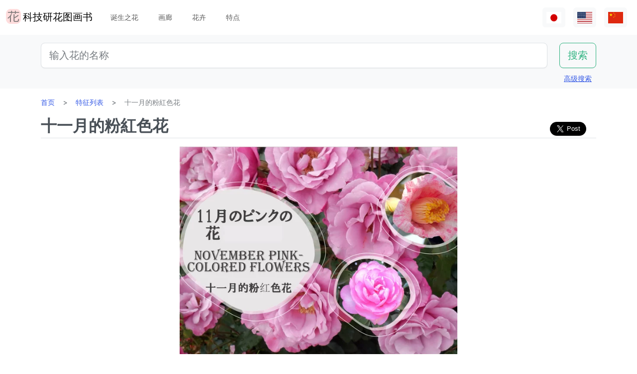

--- FILE ---
content_type: text/html; charset=utf-8
request_url: https://www.flower-db.com/zh/features/november-pink-colored-flower-2022
body_size: 56478
content:
<!DOCTYPE html><html class="h-100" lang="zh"><head><meta charset="utf-8" /><meta content="width=device-width,initial-scale=1" name="viewport" /><title>十一月的粉紅色花 | 科技研花图画书</title><link rel="apple-touch-icon" type="image/png" href="https://www.flower-db.com/assets/180x180-b565022977809c0d0930d4bf7a8f370e4ff322827aa09d8d6995d5803ee44af4.png"><link rel="icon" type="image/png" href="https://www.flower-db.com/assets/192x192-be279cb9985010e2d83e18225c9f5d3b2f8cb99e61f606ed9eecdf2a3d36ceb5.png"><meta name="description" content="十一月的粉紅色花"><link rel="canonical" href="https://www.flower-db.com/zh/features/november-pink-colored-flower-2022"><link rel="alternate" href="https://www.flower-db.com/ja/features/november-pink-colored-flower-2022" hreflang="ja"><link rel="alternate" href="https://www.flower-db.com/en/features/november-pink-colored-flower-2022" hreflang="en"><link rel="alternate" href="https://www.flower-db.com/zh/features/november-pink-colored-flower-2022" hreflang="zh"><meta property="fb:app_id" content="119434635471566"><meta name="twitter:card" content="summary_large_image"><meta property="og:url" content="https://www.flower-db.com/zh/features/november-pink-colored-flower-2022"><meta property="og:type" content="article"><meta property="og:title" content="十一月的粉紅色花"><meta property="og:description" content="十一月的粉紅色花"><meta property="og:site_name" content="科技研花图画书"><meta property="og:image" content="https://storage.googleapis.com/flower-db-prd/9bd0bd4dd39f537d3f24189835868fef.jpg"><meta name="thumbnail" content="https://storage.googleapis.com/flower-db-prd/9bd0bd4dd39f537d3f24189835868fef.jpg"><meta content="#FFDDDD" name="theme-color" /><meta name="csrf-param" content="authenticity_token" />
<meta name="csrf-token" content="5RF06XRW6CWvHgPzTh4h0ZnTjK6CcacFDn1m907opzO0K-WMIQl2kl8IRJDMrPusMYIOeQ3M79_D1L8k59pA1A" /><link rel="stylesheet" media="all" href="https://www.flower-db.com/assets/application-d831d65c6f6b395a9c111baaff47eb8fe02d2bd0134f823f7e7134b4005bf28f.css" data-turbo-track="reload" /><script src="https://www.flower-db.com/assets/application-4a1e8d9fd9c9c6b43dbad2def80fccd1b67fde144cbf108b2a2923a2d3049f6b.js" data-turbo-track="reload"></script><!-- Global site tag (gtag.js) - Google Analytics -->
<script async src="https://www.googletagmanager.com/gtag/js?id=G-ZM840QWHMK"></script>
<script>
  window.dataLayer = window.dataLayer || [];
  function gtag(){dataLayer.push(arguments);}
  gtag('js', new Date());

  gtag('config', 'G-ZM840QWHMK');
</script>
</head><body class="d-flex flex-column h-100 zh" data-controller="lib--lazy-load-adsense"><nav class="navbar navbar-expand-lg navbar-light"><div class="container-fluid"><a class="navbar-brand d-flex" href="/zh"><img width="30" height="30" alt="flower-db-logo" src="https://www.flower-db.com/assets/logo-6639fe7dbcf345a970ee5b5057f93e2eba3228e01a9486b603b765f8bc12f76d.svg" /><div class="ms-1">科技研花图画书</div></a><button aria-controls="navbar" aria-expanded="false" aria-label="Toggle navigation" class="navbar-toggler" data-bs-target="#navbar" data-bs-toggle="collapse" type="button"><span class="navbar-toggler-icon"></span></button><div class="collapse navbar-collapse" id="navbar"><ul class="navbar-nav me-auto mb-2 mb-lg-0"><li class="nav-item"><a class="nav-link" href="/zh/january-birth-flowers">诞生之花</a></li><li class="nav-item"><a class="nav-link" href="/zh/gallery">画廊</a></li><li class="nav-item"><a class="nav-link" href="/zh/flowers">花卉</a></li><li class="nav-item"><a class="nav-link" href="/zh/features">特点</a></li></ul><ul class="navbar-nav mb-2 mb-lg-0 flex-row"><li class="nav-item"><a class="nav-link bg-light px-2" id="lang-ja" href="/ja/features/november-pink-colored-flower-2022"><img width="30" src="https://www.flower-db.com/assets/flag/ja-4d380d86a4936e6a0157ea07ba4ebdd6232bda9ccba317a02608d8589f88501e.svg" /></a></li><li class="nav-item"><a class="nav-link bg-light px-2" id="lang-en" href="/en/features/november-pink-colored-flower-2022"><img width="30" src="https://www.flower-db.com/assets/flag/en-b7b4ca159b0494268a226a1769c074885c98abdf76583b551b1fd22a97739251.svg" /></a></li><li class="nav-item"><a class="nav-link bg-light px-2" id="lang-zh" href="/zh/features/november-pink-colored-flower-2022"><img width="30" src="https://www.flower-db.com/assets/flag/zh-541cc5519faa10fe2c80c39078d7ace52473df738d308ddb188774bd8a81bc0e.svg" /></a></li></ul></div></div></nav><main class="flex-shrink-0 mb-3"><div class="bg-body-tertiary pt-3"><div class="container"><form class="row" action="/zh/search" accept-charset="UTF-8" method="get"><div class="col"><input class="form-control form-control-lg" placeholder="输入花的名称" type="search" name="query" id="query" /></div><div class="col-auto"><input type="submit" value="搜索" class="btn btn-lg btn-outline-success" data-disable-with="搜索" /></div></form><div class="d-flex justify-content-end"><button class="p-2 btn btn-link" data-bs-target="#advanced" data-bs-toggle="modal" type="button">高级搜索</button><div class="modal fade" data-controller="lib--modal" id="advanced" tabindex="-1"><div class="modal-dialog modal-dialog-centered modal-dialog-scrollable modal-xl"><div class="modal-content"><div class="modal-header pb-0"><div class="fs-5 border-bottom pb-1 mb-0">高级搜索</div><button aria-label="Close" class="btn-close" data-bs-dismiss="modal" type="button"></button></div><div class="modal-body"><form action="/zh/search" accept-charset="UTF-8" method="get"><div class="row mb-3"><div class="col"><label class="form-label" for="name">花名</label><input class="form-control" type="text" name="name" id="name" /></div><div class="col"><label class="form-label" for="formal_name">官方名称</label><input class="form-control" type="text" name="formal_name" id="formal_name" /></div></div><div class="row mb-3"><div class="col"><label class="form-label" for="origin">来源地</label><input class="form-control" type="text" name="origin" id="origin" /></div><div class="col"><label class="form-label" for="morph">生活类型</label><input class="form-control" type="text" name="morph" id="morph" /></div></div><div class="row mb-3 g-3"><div class="col-6 col-lg"><label class="form-label" for="order">目</label><input class="form-control" type="text" name="order" id="order" /></div><div class="col-6 col-lg"><label class="form-label" for="family">科</label><input class="form-control" type="text" name="family" id="family" /></div><div class="col-6 col-lg"><label class="form-label" for="genus">属</label><input class="form-control" type="text" name="genus" id="genus" /></div><div class="col-6 col-lg"><label class="form-label" for="species">种</label><input class="form-control" type="text" name="species" id="species" /></div></div><div class="row mb-3 g-3"><div class="col-6 col-lg"><label class="form-label" for="flower_type">花卉类型</label><select class="form-select" name="flower_type" id="flower_type"><option value="" label=" "></option>
<option value="actinomorphic">径向对称的花</option>
<option value="zygomorphic">左右对称的花</option>
<option value="asymmetric">非对称性的花</option>
<option value="bisymmetric">交叉对称的花</option>
<option value="other">其他</option></select></div><div class="col-6 col-lg"><label class="form-label" for="flower_array">花序</label><select class="form-select" name="flower_array" id="flower_array"><option value="" label=" "></option>
<option value="solitary">单瓣花序</option>
<option value="raceme">总的花序</option>
<option value="spike">穗状花序</option>
<option value="corymb">伞形花序</option>
<option value="panicle">圆锥花序/复合花序</option>
<option value="cyme">梭状花序</option>
<option value="double_cymes">复式聚伞花序</option>
<option value="scorpioid">蝎子的花序</option>
<option value="head">头状花序</option>
<option value="umbel">弥漫性花序/伞形花序</option>
<option value="pleiochasium">多倍体花序</option>
<option value="catkin">尾部花序</option>
<option value="spadix">肉质的花序</option>
<option value="hypanthodium">无花果状花序</option>
<option value="cyathium">杯状花序</option>
<option value="verticillaster">聚伞状的花序</option>
<option value="spikelet">小穗花序</option>
<option value="pollen_cone">球状花序</option>
<option value="glomerule">集束花序</option>
<option value="dichasial_cyme">2个花序</option>
<option value="bostryx">蜗牛型花序</option>
<option value="monochasium">单体花序</option>
<option value="rhipidium">扇形花序</option>
<option value="drepanium">虫草状花序</option>
<option value="other">其他</option></select></div><div class="col-6 col-lg"><label class="form-label" for="petal_shape">花瓣形状</label><select class="form-select" name="petal_shape" id="petal_shape"><option value="" label=" "></option>
<option value="funnel_shaped">漏斗形/小号形</option>
<option value="urceolate">花瓶形</option>
<option value="bell_shaped">钟形</option>
<option value="four_petaled">4片花瓣</option>
<option value="five_petaled">五瓣</option>
<option value="multi_petaled">多瓣的</option>
<option value="labiate">唇形</option>
<option value="cup_shaped">杯状</option>
<option value="cruciate">高杯状</option>
<option value="papilionaceous">蝴蝶形状</option>
<option value="ligulate">舌形</option>
<option value="tubular">管状的</option>
<option value="caryophyllaceous">抚子型</option>
<option value="rosaceous">玫瑰形的</option>
<option value="galeate">灌木丛/茅草树</option>
<option value="iris">虹膜状</option>
<option value="viola">紫罗兰</option>
<option value="liliaceous">百合花</option>
<option value="orchidaceae">兰花形状</option>
<option value="rotate">车形</option>
<option value="disc_corolla">圆柱形</option>
<option value="filiform">螺纹状</option>
<option value="personate">面具状花冠</option>
<option value="six_petaled">6瓣的花</option>
<option value="apetalous">没有</option>
<option value="ovate">Ovate/ovate</option>
<option value="capitulum">头花</option>
<option value="three_petaled">三瓣花</option>
<option value="catkin">尾骨</option>
<option value="spikelet">小耳朵</option>
<option value="other">其他</option></select></div><div class="col-6 col-lg"><label class="form-label" for="leaf_type">叶形</label><select class="form-select" name="leaf_type" id="leaf_type"><option value="" label=" "></option>
<option value="spatulate">斑鸠形</option>
<option value="orbicular">圆的</option>
<option value="linear">线性</option>
<option value="palmate">手掌形状</option>
<option value="pinnately_lobed">羽毛形状</option>
<option value="elliptic">椭圆形</option>
<option value="oblong">长方形</option>
<option value="acicular">针状</option>
<option value="lanceolate">披针形</option>
<option value="oblanceolate">倒置的披针形</option>
<option value="ovate">卵形的</option>
<option value="obovate">卵形体</option>
<option value="cordate">心形</option>
<option value="obcordate">倒心形</option>
<option value="reniform">肾形</option>
<option value="hastate">梭子鱼形状</option>
<option value="sagittate">箭头形状</option>
<option value="deltoi">三角形</option>
<option value="peltate">盾牌形</option>
<option value="ligulate">舌状</option>
<option value="subulate">金字塔式</option>
<option value="rhomboid">菱形</option>
<option value="paripinnate">偶数羽状复叶</option>
<option value="impari_pinnate">奇数羽状复叶</option>
<option value="bipinnate">两次羽状复叶</option>
<option value="tripinnate">3次羽状复叶</option>
<option value="palmately_compound">掌状复叶</option>
<option value="ternately_compound">3折复叶</option>
<option value="biternate">2次 3次 羽状复叶</option>
<option value="ensiform">剑形</option>
<option value="pinnate">羽状复叶</option>
<option value="radical_leaf">根状茎叶</option>
<option value="capsular">胶囊</option>
<option value="plicate">扇形</option>
<option value="terete">圆柱形</option>
<option value="other">其他</option></select></div><div class="col-6 col-lg"><label class="form-label" for="leaf_edge">叶缘</label><select class="form-select" name="leaf_edge" id="leaf_edge"><option value="" label=" "></option>
<option value="entire_fringe">所有边缘</option>
<option value="crenate">波浪形</option>
<option value="serrate">锯齿状</option>
<option value="dentate">齿型</option>
<option value="incised">凿刻的</option>
<option value="biserrate">重度锯齿状</option>
<option value="spiny">有刺的</option>
<option value="ciliate">头发</option>
<option value="other">其他</option></select></div></div><div class="row mb-3"><div class="col"><label class="form-label" for="place">开花的地方</label><select class="form-select" name="place" id="place"><option value="" label=" "></option>
<option value="fields">田野和人行道</option>
<option value="high_mountain">高山</option>
<option value="garden">花园</option>
<option value="wetland">湿地</option>
<option value="cut_flower">切花、花序</option>
<option value="greenhouse">温室</option>
<option value="orchard">果园</option>
<option value="farm">场地</option>
<option value="seashore">海滨</option>
<option value="botanical_gardens">植物园</option>
<option value="overseas">海外</option>
<option value="low_mountain">低山</option>
<option value="sub_alpine">亚高山型</option>
<option value="hokkaido">北海道</option>
<option value="temple">墓地和寺庙</option>
<option value="park">园区</option>
<option value="sub_tropical">亚热带地区</option>
<option value="cultivar">园艺品种</option>
<option value="okinawa">冲绳</option>
<option value="bonsai">盆景</option>
<option value="potted_flower">盆栽花卉</option>
<option value="foliage_plant">观赏性植物</option>
<option value="street">街道，种植业</option>
<option value="specific_area">具体领域</option>
<option value="hakone">箱根</option>
<option value="river">河流，池塘</option>
<option value="paddy_field">稻田</option></select></div><div class="col"><label class="form-label" for="location">地点</label><select class="form-select" name="location" id="location"><option value="" label=" "></option>
<option value="1">京都府植物园</option>
<option value="2">东京大都市药用植物花园</option>
<option value="3">滨名湖博览 2004年</option>
<option value="4">近代 shokubutsu 植物园</option>
<option value="5">利马花园 （考）</option>
<option value="6">木场公园</option>
<option value="7">Yumenoshima 热带植物圆顶</option>
<option value="8">麴町</option>
<option value="9">新宿御苑国家花园温室</option>
<option value="10">千葉</option>
<option value="11">Shimizutani 公园</option>
<option value="12">市川市动物园和植物园</option>
<option value="13">伊豆大岛</option>
<option value="14">禮文島高山植物園</option>
<option value="15">早明浦大坝</option>
<option value="16">清澄白河</option>
<option value="17">迷人的花香花园</option>
<option value="18">晓霞植物园</option>
<option value="19">京都动物园</option>
<option value="20">汤布院</option>
<option value="21">江东区(东京)</option>
<option value="22">Zoorasia</option>
<option value="23">在准备中</option>
<option value="24">八岳有药效植物园</option>
<option value="25">姬路市</option>
<option value="26">纽约灯与花博物馆</option>
<option value="27">花卉园伊豆季节</option>
<option value="28">麻布十番</option>
<option value="29">此花咲阚</option>
<option value="30">原广场加贺</option>
<option value="31">殿谷门庭园</option>
<option value="32">热带的梦想中心 （冲绳）</option>
<option value="33">夏威夷茂宜岛</option>
<option value="34">考爱岛</option>
<option value="35">冲绳水果跑了几个</option>
<option value="36">东山动物园</option>
<option value="37">筑波植物园</option>
<option value="38">鹿儿岛花卉公园</option>
<option value="39">花园的菊川刚购物广场</option>
<option value="40">紀尾井町通</option>
<option value="41">六甲高山植物园</option>
<option value="42">关键肯</option>
<option value="43">富岛岛，冲绳岛</option>
<option value="44">Jogasaki</option>
<option value="45">小 koishikawa 植物园</option>
<option value="46">尾濑沼</option>
<option value="47">夏威夷热带植物园</option>
<option value="48">史迹宫公园</option>
<option value="49">SA</option>
<option value="50">稚内</option>
<option value="51">北海道稚内</option>
<option value="52">和代様宅</option>
<option value="53">夏威夷岛 （大岛）</option>
<option value="54">热川鳄鱼花园</option>
<option value="55">小室山</option>
<option value="56">猴子江帝国公园</option>
<option value="57">若洲</option>
<option value="58">威美亚奥杜邦中心 （瓦胡岛）</option>
<option value="59">牧野植物园</option>
<option value="60">箱根湿花园</option>
<option value="61">在千代田区</option>
<option value="62">气仙沼</option>
<option value="63">西会津</option>
<option value="64">东京都内</option>
<option value="65">日光植物园</option>
<option value="66">兰堂岛的村庄</option>
<option value="67">农场富田</option>
<option value="68">湯布院</option>
<option value="69">富山县</option>
<option value="70">北海道</option>
<option value="71">小田原 PA</option>
<option value="72">高尾山，“山花园”</option>
<option value="73">热海</option>
<option value="74">北海道遗产瓦卡天然花卉园</option>
<option value="75">礼文岛</option>
<option value="76">首页</option>
<option value="77">浜離宮</option>
<option value="78">台场</option>
<option value="79">母亲农场</option>
<option value="80">海驴花公园</option>
<option value="81">青島亜熱帯植物園</option>
<option value="82">新宿御苑国家花园</option>
<option value="83">品川水族馆</option>
<option value="84">沖縄本島</option>
<option value="85">静冈</option>
<option value="86">东京都园林博物馆</option>
<option value="87">山立山</option>
<option value="88">海蒂的</option>
<option value="89">高千穂</option>
<option value="90">瓦胡岛</option>
<option value="91">赤城自然公园</option>
<option value="92">高尾山</option>
<option value="93">高山</option>
<option value="94">锦</option>
<option value="95">奥比</option>
<option value="96">京都</option>
<option value="97">城岛</option>
<option value="98">京都水族館</option>
<option value="99">白川郷</option>
<option value="100">岛根县</option>
<option value="101">上高地</option>
<option value="102">库拉小屋（茂宜岛）</option>
<option value="103">小清水原生花园</option>
<option value="104">白山天然高山植物园</option>
<option value="105">高知县伊野町</option>
<option value="106">东京大学校园</option>
<option value="107">花阿蘇美</option>
<option value="108">奄美自然观察林</option>
<option value="109">軽井沢</option>
<option value="110">新泻的酒店</option>
<option value="111">餐厅</option>
<option value="112">山梨县</option>
<option value="113">谷津海涂</option>
<option value="114">猎人山盐原</option>
<option value="115">长野县</option>
<option value="116">蘭展（後楽園、2007年3月4日）</option>
<option value="117">后乐园圆顶</option>
<option value="118">世界兰花展，后乐园在圆顶</option>
<option value="119">清瀬市</option>
<option value="120">新加坡植物园</option>
<option value="121">黑部平高植物园</option>
<option value="122">悉尼皇家植物园</option>
<option value="123">悉尼</option>
<option value="124">宮崎県</option>
<option value="125">日比谷公园</option>
<option value="126">花园鹿儿岛</option>
<option value="127">大分県</option>
<option value="128">九重野的花的郷</option>
<option value="129">Yamaguchi Prefecture</option>
<option value="130">甲府</option>
<option value="131">青连院</option>
<option value="132">阳光 花 乍一看</option>
<option value="133">白山神社</option>
<option value="134">姬路市信用植物园</option>
<option value="135">萩</option>
<option value="136">裏磐梯</option>
<option value="137">东银立山高山植物园</option>
<option value="138">国立历史民俗博物馆 &#39;生活植物园&#39;</option>
<option value="139">东京都大岛公园</option>
<option value="140">神奇的明星植物馆</option>
<option value="141">加沙后部</option>
<option value="142">箱根</option>
<option value="143">奄美大岛</option>
<option value="144">湖山农场</option>
<option value="145">东京银座</option>
<option value="146">钏路沼泽</option>
<option value="147">横滨、八景岛海洋乐园</option>
<option value="148">东京皇宫</option>
<option value="149">兰花园 堂岛（2013年7月31日截止）</option>
<option value="150">后来</option>
<option value="151">砺波（富山県）</option>
<option value="152">川奈酒店</option>
<option value="153">那须高原</option>
<option value="154">台北</option>
<option value="155">兵库县</option>
<option value="156">北海道大学</option>
<option value="157">兰花展（后乐园，2019年2月17日）</option>
<option value="158">半藏门</option>
<option value="159">东京海洋生物公园</option>
<option value="160">鹿儿岛</option>
<option value="161">箱根富士屋饭店</option>
<option value="162">东南植物园</option>
<option value="163">松山</option>
<option value="164">松江</option>
<option value="165">大阪</option>
<option value="166">唐招提寺</option>
<option value="167">向岛百花园</option>
<option value="168">熊本县</option>
<option value="169">熊本动物园和植物园</option>
<option value="170">奈良</option>
<option value="171">高冈</option>
<option value="172">伊豆大岛公园山茶园</option>
<option value="173">多摩动物公园</option>
<option value="174">n/a</option>
<option value="175">竹寿梦路</option>
<option value="176">奥多玛湖</option>
<option value="177">神奈川县</option>
<option value="178">故宫东花园</option>
<option value="179">大王芥末农场</option>
<option value="180">別府（日本）</option>
<option value="181">鬼怒川温泉</option>
<option value="182">石垣岛</option>
<option value="183">熊本县农业研究中心</option>
<option value="184">和歌山県</option>
<option value="185">上野不忍池</option>
<option value="186">二条城</option>
<option value="187">冲绳县的西表岛</option>
<option value="188">酒店东京新大谷</option>
<option value="189">江户川自然动物园</option>
<option value="190">河津Bagatelle</option>
<option value="191">昭和纪念公园</option>
<option value="192">日本桥(东京)</option>
<option value="193">带广（北海道）</option>
<option value="194">北之丸公园</option>
<option value="195">上野动物园</option>
<option value="196">大雪山</option>
<option value="197">八ヶ岳</option>
<option value="198">石见银矿</option>
<option value="199">国家大剧院前院</option>
<option value="200">松岛</option>
<option value="201">东京巨蛋</option>
<option value="202">泰国</option>
<option value="203">下今市</option>
<option value="204">日南海岸</option>
<option value="205">明治神宫</option>
<option value="206">京都酒店</option>
<option value="207">锦糸公园</option>
<option value="208">鸟羽市立海的博物馆</option>
<option value="209">希尔顿大阪</option>
<option value="210">老神温泉</option>
<option value="211">来自名取智恵子女士</option>
<option value="212">莫纳拉尼湾酒店及简易别墅</option>
<option value="213">店</option>
<option value="214">川场 （茨城县）</option>
<option value="215">内幸町</option>
<option value="216">三重県</option>
<option value="218">天空农场</option>
<option value="219">仁淀川</option>
<option value="220">日本桥高岛屋</option>
<option value="221">埼玉儿童动物园</option>
<option value="222">巴德鲁特宫酒店</option>
<option value="223">自然学校</option>
<option value="224">箱根水族馆</option>
<option value="225">海蓝稻苗代翠鸟水族馆</option>
<option value="226">奥隆科伊瓦岩</option>
<option value="227">小石川植物园　玻璃温室</option>
<option value="228">下久保大坝</option>
<option value="217">新喀里多尼亚-蓝河州立公园</option>
<option value="229">滨名湖博览 2004年</option>
<option value="230">滨名湖博览 2004年</option>
<option value="231"></option>
<option value="232"></option>
<option value="233"></option>
<option value="234">滨名湖博览 2004年</option>
<option value="235">美山</option>
<option value="236">莱佛士酒店</option>
<option value="237">杏花村产品中心</option>
<option value="238">小田原的私宅</option>
<option value="239">沼田，群马县</option>
<option value="240">江之岛Samuel Cocking花园</option>
<option value="241">亚特兰大</option>
<option value="242">新喀里多尼亚</option>
<option value="243">板桥区热带环境植物馆</option>
<option value="244">龟户中央公园</option>
<option value="245"></option>
<option value="246">滨名湖花园公园</option>
<option value="247">浜名湖花卉公园</option>
<option value="248">仁淀川沿岸</option>
<option value="249">莫奈的花园在滨湖花圃</option>
<option value="251">京成玫瑰园</option>
<option value="252">高山 植物园　阿尔卑斯山村</option>
<option value="253">越后汤泽</option>
<option value="254">群马花卉公园</option>
<option value="250">插图:有紀＠科技研(科学技术研究所,东京)</option>
<option value="255">照片：藤田明希</option>
<option value="258">小河内水坝</option>
<option value="256">伊豆大岛茶花公园 &quot;茶花博物馆&quot;</option>
<option value="257">奥飛騨平湯大滝公園</option>
<option value="259">富山县植物园</option>
<option value="260">足摺海角</option>
<option value="261">新加坡</option>
<option value="262">柳下瑞穗 制作</option>
<option value="263">新泻市</option>
<option value="264">旭山动物园</option>
<option value="265">台东区</option>
<option value="266">奥入濑</option>
<option value="267">南房总（日本、千叶）</option>
<option value="268">堀切庄园</option>
<option value="269">九段会馆</option>
<option value="270">布塞纳露台</option>
<option value="271">巴德鲁特宫殿</option>
<option value="273">河口湖音乐和森林艺术博物馆</option>
<option value="274">日出普罗蒂亚农场，茂宜岛</option>
<option value="272">馥府河口湖</option>
<option value="275">修善寺</option>
<option value="276">住宅楼的共享空间</option>
<option value="277">鳥取県</option>
<option value="278">名古屋市</option>
<option value="279">白马五龙高山植物园</option>
<option value="280">Copilot</option>
<option value="281">电视</option>
<option value="282">✨gemini</option>
<option value="283">Aqua</option></select></div></div><div class="mb-3"><label class="form-label" for="seasons">花期</label><div class="row row-cols-4 row-cols-lg-6 row-cols-xl-auto g-0"><div class="col"><div class="form-check form-check-inline"><input class="form-check-input" type="checkbox" value="january" name="seasons[]" id="seasons_january" /><label class="form-check-label" for="seasons_january">1月</label></div></div><div class="col"><div class="form-check form-check-inline"><input class="form-check-input" type="checkbox" value="february" name="seasons[]" id="seasons_february" /><label class="form-check-label" for="seasons_february">2月</label></div></div><div class="col"><div class="form-check form-check-inline"><input class="form-check-input" type="checkbox" value="march" name="seasons[]" id="seasons_march" /><label class="form-check-label" for="seasons_march">3月</label></div></div><div class="col"><div class="form-check form-check-inline"><input class="form-check-input" type="checkbox" value="april" name="seasons[]" id="seasons_april" /><label class="form-check-label" for="seasons_april">4月</label></div></div><div class="col"><div class="form-check form-check-inline"><input class="form-check-input" type="checkbox" value="may" name="seasons[]" id="seasons_may" /><label class="form-check-label" for="seasons_may">5月</label></div></div><div class="col"><div class="form-check form-check-inline"><input class="form-check-input" type="checkbox" value="june" name="seasons[]" id="seasons_june" /><label class="form-check-label" for="seasons_june">6月</label></div></div><div class="col"><div class="form-check form-check-inline"><input class="form-check-input" type="checkbox" value="july" name="seasons[]" id="seasons_july" /><label class="form-check-label" for="seasons_july">7月</label></div></div><div class="col"><div class="form-check form-check-inline"><input class="form-check-input" type="checkbox" value="august" name="seasons[]" id="seasons_august" /><label class="form-check-label" for="seasons_august">8月</label></div></div><div class="col"><div class="form-check form-check-inline"><input class="form-check-input" type="checkbox" value="september" name="seasons[]" id="seasons_september" /><label class="form-check-label" for="seasons_september">9月</label></div></div><div class="col"><div class="form-check form-check-inline"><input class="form-check-input" type="checkbox" value="october" name="seasons[]" id="seasons_october" /><label class="form-check-label" for="seasons_october">10月</label></div></div><div class="col"><div class="form-check form-check-inline"><input class="form-check-input" type="checkbox" value="november" name="seasons[]" id="seasons_november" /><label class="form-check-label" for="seasons_november">11月</label></div></div><div class="col"><div class="form-check form-check-inline"><input class="form-check-input" type="checkbox" value="december" name="seasons[]" id="seasons_december" /><label class="form-check-label" for="seasons_december">12月</label></div></div></div></div><div class="row mb-3"><div class="col"><label class="form-label" for="flower_color">花的颜色</label><select class="form-select" name="flower_color" id="flower_color"><option value="" label=" "></option>
<option value="red">红色</option>
<option value="pink">桃红</option>
<option value="blue">蓝色</option>
<option value="brown">棕色</option>
<option value="green">绿色</option>
<option value="violet">紫色</option>
<option value="orange">橙色</option>
<option value="yellow">黄色</option>
<option value="cream">奶油</option>
<option value="black">黑色</option>
<option value="silver">银色</option>
<option value="white">白</option>
<option value="other">其他</option></select></div><div class="col"><label class="form-label" for="leaf_color">叶子的颜色</label><select class="form-select" name="leaf_color" id="leaf_color"><option value="" label=" "></option>
<option value="red">红色</option>
<option value="pink">桃红</option>
<option value="blue">蓝色</option>
<option value="brown">棕色</option>
<option value="green">绿色</option>
<option value="violet">紫色</option>
<option value="orange">橙色</option>
<option value="yellow">黄色</option>
<option value="cream">奶油</option>
<option value="black">黑色</option>
<option value="silver">银色</option>
<option value="white">白</option>
<option value="other">其他</option></select></div><div class="col"><label class="form-label" for="fruit_color">浆果的颜色</label><select class="form-select" name="fruit_color" id="fruit_color"><option value="" label=" "></option>
<option value="red">红色</option>
<option value="pink">桃红</option>
<option value="blue">蓝色</option>
<option value="brown">棕色</option>
<option value="green">绿色</option>
<option value="violet">紫色</option>
<option value="orange">橙色</option>
<option value="yellow">黄色</option>
<option value="cream">奶油</option>
<option value="black">黑色</option>
<option value="silver">银色</option>
<option value="white">白</option>
<option value="other">其他</option></select></div></div><div class="row mb-3"><div class="col"><label class="form-label" for="image_flower_color">[图片] 花的颜色</label><select class="form-select" name="image_flower_color" id="image_flower_color"><option value="" label=" "></option>
<option value="red">红色</option>
<option value="pink">桃红</option>
<option value="blue">蓝色</option>
<option value="brown">棕色</option>
<option value="green">绿色</option>
<option value="violet">紫色</option>
<option value="orange">橙色</option>
<option value="yellow">黄色</option>
<option value="cream">奶油</option>
<option value="black">黑色</option>
<option value="silver">银色</option>
<option value="white">白</option>
<option value="other">其他</option></select></div><div class="col"><label class="form-label" for="image_leaf_color">[图片] 叶子的颜色</label><select class="form-select" name="image_leaf_color" id="image_leaf_color"><option value="" label=" "></option>
<option value="red">红色</option>
<option value="pink">桃红</option>
<option value="blue">蓝色</option>
<option value="brown">棕色</option>
<option value="green">绿色</option>
<option value="violet">紫色</option>
<option value="orange">橙色</option>
<option value="yellow">黄色</option>
<option value="cream">奶油</option>
<option value="black">黑色</option>
<option value="silver">银色</option>
<option value="white">白</option>
<option value="other">其他</option></select></div><div class="col"><label class="form-label" for="image_fruit_color">[图片] 浆果的颜色</label><select class="form-select" name="image_fruit_color" id="image_fruit_color"><option value="" label=" "></option>
<option value="red">红色</option>
<option value="pink">桃红</option>
<option value="blue">蓝色</option>
<option value="brown">棕色</option>
<option value="green">绿色</option>
<option value="violet">紫色</option>
<option value="orange">橙色</option>
<option value="yellow">黄色</option>
<option value="cream">奶油</option>
<option value="black">黑色</option>
<option value="silver">银色</option>
<option value="white">白</option>
<option value="other">其他</option></select></div></div><div class="col-lg-6 d-grid mx-auto"><input type="submit" value="搜索" class="btn btn-outline-primary" data-disable-with="搜索" /></div></form></div></div></div></div></div></div></div><div class="container"><nav aria-label="breadcrumb" class="d-none d-md-block"><ol class="breadcrumb mb-0"><li class="breadcrumb-item"><a href="/zh">首页</a></li><li class="breadcrumb-item"><a href="/zh/features">特征列表</a></li><li class="breadcrumb-item active">十一月的粉紅色花</li></ol></nav><article class="mt-3 mt-md-0"><div class="lead d-flex align-items-end flex-wrap gap-2 border-bottom pb-1 mb-3"><h1 class="fs-2 fw-bold lh-sm mb-0">十一月的粉紅色花</h1><div class="d-flex ms-auto"><div class="share-button">
  <div class="d-flex gap-2 small">
    <div class="d-flex">
      <iframe
        src="https://www.facebook.com/plugins/share_button.php?href=https%3A%2F%2Fwww.flower-db.com%2Fzh%2Ffeatures%2Fnovember-pink-colored-flower-2022&layout=button&size=large&width=105&height=28&appId=119434635471566"
        width="105"
        height="28"
        style="border:none;overflow:hidden"
        scrolling="no"
        frameborder="0"
        allowfullscreen="true"
        allow="autoplay; clipboard-write; encrypted-media; picture-in-picture; web-share"
      ></iframe>
    </div>

    <div class="d-flex">
      <a href="https://twitter.com/share?ref_src=twsrc%5Etfw" class="twitter-share-button" data-size="large" data-show-count="false">ポスト</a>
      <script async src="https://platform.twitter.com/widgets.js" charset="utf-8"></script>
    </div>
  </div>
</div>
</div></div><div class="col-md-8 col-xl-6 mx-auto my-3"><picture><source srcset="https://storage.googleapis.com/flower-db-prd/md_webp-060463baa0449fd1cd38862f75ca0ca4.webp" type="image/webp"><source srcset="https://storage.googleapis.com/flower-db-prd/md-84736842d075f1b3871cd15dc8620f65.jpeg" type="image/jpeg"><img src="https://storage.googleapis.com/flower-db-prd/9bd0bd4dd39f537d3f24189835868fef.jpg" class="img-fluid" loading="lazy" alt="十一月的粉紅色花"></picture></div><section class="mb-3"><p>十一月的粉紅色花</p>

<p>有粉红色的花朵，在11月绽放。这次有143朵花，其中17朵是菊科的，17朵是蔷薇科的，14朵是山茶科的，三科共48朵。 这几乎占了总数的三分之一</p>

<p><a href="https://www.flower-db.com/zh/features/november-pink-colored-flower-2022/"><img src="https://www.kagiken.co.jp/new/kojimachi/pictures/november-pink-flower.jpg" width="100%" alt="十一月的粉紅色花"></a></p>

<p>在封面图片中，整体背景的花是<a href="https://www.flower-db.com/zh/flowers/rosa-cv-le-comte-fersen">费尔森伯爵（蔷薇科，学名：Rosa cv. Le Comte Fersen）</a>。右上圆圈内的花是<a href="https://www.flower-db.com/zh/flowers/camellia-japonica-utamaro">山茶属的山茶 '歌麿'（山茶科，学名：Camellia japonica 'Utamaro'）</a>，右下圆圈内的花是<a href="https://www.flower-db.com/zh/flowers/camellia-sasanqua">茶梅 '女仆'（山茶科，学名：Camellia sasanqua 'Otome'）</a>。</p>

<p>■相关页面
<br /><a href="https://www.flower-db.com/zh/features/november-pink-colored-flower-2022/">十一月的粉紅色花</a></p></section><section class="row row-cols-1 row-cols-md-2 row-cols-xl-3 g-2"><div class="col"><a class="card link-dark h-100" href="/zh/flowers/polygonum-orientale"><picture><source srcset="https://storage.googleapis.com/flower-db-prd/md_webp-31d8f2aff8064990232294574c323bcc.webp" type="image/webp"><source srcset="https://storage.googleapis.com/flower-db-prd/md-3d2e76ecf09991b7268eb9a7b2aa613c.jpeg" type="image/jpeg"><img src="https://storage.googleapis.com/flower-db-prd/aa427dbd319e416671bdc06b99c4b124.jpg" class="card-img-top" loading="lazy" alt="红蓼"></picture><div class="card-body p-2"><h2 class="fs-4 lh-sm text-truncate">红蓼</h2><div class="text-dark line-clamp-5">红蓼（学名：Polygonum orientale），原产于热带亚洲、是蓼科蓼属的一年生草。 从夏天到秋天，它开出了许多长长长的茎，枝干上开出了许多米粒大小的桃红色的小花，从茎上垂下了许多米粒大小的小花。 叶子又宽又绿，叶子尖尖的，叶子又宽又绿。 叶茎上有许多毛发。有的为了观赏而种植的，却在路边疯长。 它与日本结草和犬蓼相似，但它的叶子比较大，叶子比较宽。 花的名字来自于它的茎和叶子上有很多毛，而</div></div></a></div><div class="col"><a class="card link-dark h-100" href="/zh/flowers/abelia-cv-edward-goucher"><picture><source srcset="https://storage.googleapis.com/flower-db-prd/md_webp-2514e58a1289db65d2d5c0b23ffc906f.webp" type="image/webp"><source srcset="https://storage.googleapis.com/flower-db-prd/md-af5dc882465c4f0fcb5bca85470f6ae4.jpeg" type="image/jpeg"><img src="https://storage.googleapis.com/flower-db-prd/660bb977c8dbae622052bc772134c171.jpg" class="card-img-top" loading="lazy" alt="粉花六道木"></picture><div class="card-body p-2"><h2 class="fs-4 lh-sm text-truncate">粉花六道木</h2><div class="text-dark line-clamp-5">粉花六道木（学名: Abelia cv. edward goucher） 是耐寒常绿灌木六道木的园艺品种。它从根分支很好。一个小的桃花盛开，从春季到冬季将长时间盛开。六道木有很多种，也粉白色的花，但这个品种是花色比六道粉色较深的品种，也是不错的花。此外，六道木，而往往是因为高靠背的道路和人行道的隔离带种植，因为这个品种没有那么高的身材，将种植在保值的房子。
花语是“幸运的”。它蓬勃发展，并依赖于</div></div></a></div><div class="col"><a class="card link-dark h-100" href="/zh/flowers/ixora-chinensis"><picture><source srcset="https://storage.googleapis.com/flower-db-prd/md_webp-1f559e6e4c3c38418c105d5ad0157c98.webp" type="image/webp"><source srcset="https://storage.googleapis.com/flower-db-prd/md-599a1d848269472d9f6d06786efd3813.jpeg" type="image/jpeg"><img src="https://storage.googleapis.com/flower-db-prd/3b6afa44be7ced48e3a8bc0beb3d3965.jpg" class="card-img-top" loading="lazy" alt="仙丹花"></picture><div class="card-body p-2"><h2 class="fs-4 lh-sm text-truncate">仙丹花</h2><div class="text-dark line-clamp-5">仙丹花 (学名︰Ixora chinensis ）是茜草科龍船花属的热带常绿灌木，原产于马来西亚，中国南部。延伸发散的花序，开花20至30个小的红色花朵饰品，呈半球形。 雕刻的小花在尖端有四个眼泪，看起来像一个由圆形花瓣制成的四瓣花。 属名 “Ixora” 是梵语单词 “Iswara”和 “Shiva god”。 种子名称 “chinensis” 代表“中国的起源”。

仙丹花信息
共同的名字︰仙</div></div></a></div><div class="col"><a class="card link-dark h-100" href="/zh/flowers/brugmansia"><picture><source srcset="https://storage.googleapis.com/flower-db-prd/md_webp-894c0fd8bec6d129acf225b0b9ecd370.webp" type="image/webp"><source srcset="https://storage.googleapis.com/flower-db-prd/md-46d422ea3442190dc8d0203a1fcbbfee.jpeg" type="image/jpeg"><img src="https://storage.googleapis.com/flower-db-prd/1c1063fe2eefe760aa49b5d0828f99da.jpg" class="card-img-top" loading="lazy" alt="木曼陀罗"></picture><div class="card-body p-2"><h2 class="fs-4 lh-sm text-truncate">木曼陀罗</h2><div class="text-dark line-clamp-5">木曼陀罗 （学名： Brugmansia） 是茄科木曼陀罗属的耐寒性灌木、是原产于南美洲，如巴西和厄瓜多尔。 在夏天，大喇叭的花朵绽放在下拉。在曼陀罗 有两种类型属于格罗夫曼陀罗 （Brugmansia） 中调用。 惊人的绽放的白色大管状花是香晚上处于搁置状态。 其他洋金花 （曼陀罗） 是草本曼陀罗），看起来像花草的感觉是另一种属向上花绽放的花朵。 既不全株是有毒的所以是需要谨慎。

共同的名字：</div></div></a></div><div class="col"><a class="card link-dark h-100" href="/zh/flowers/bauhinia-variegata"><picture><source srcset="https://storage.googleapis.com/flower-db-prd/md_webp-7de514b9fb61adb93ed656f1abd8ae7d.webp" type="image/webp"><source srcset="https://storage.googleapis.com/flower-db-prd/md-594dd064f63a4443cdbb2b74085fefa0.jpeg" type="image/jpeg"><img src="https://storage.googleapis.com/flower-db-prd/df512233ddca501314f7f8b6898e570c.jpg" class="card-img-top" loading="lazy" alt="宮粉羊蹄甲"></picture><div class="card-body p-2"><h2 class="fs-4 lh-sm text-truncate">宮粉羊蹄甲</h2><div class="text-dark line-clamp-5">宮粉羊蹄甲（学名： Bauhinia variegata） 是豆科羊蹄甲属一种热带落叶高原产于印度的紫荆树。兰花鲜花盛开。 冬天，在细长的花瓣，浅粉红色紫色聚伞花序 （很少白色） 的花。 日本也称为 羊蹄山木头像羊的关节与布朗落叶撕裂成两个部分。

通用名称：宮粉羊蹄甲，学名：Bauhinia variegata ，国花：香港、类别：植物界被子植物双子葉類豆目豆科羊蹄甲属宮粉羊蹄甲種，起源： 花卉</div></div></a></div><div class="col"><a class="card link-dark h-100" href="/zh/flowers/odontoglossum"><picture><source srcset="https://storage.googleapis.com/flower-db-prd/md_webp-d30bc81eed23ddfad9109ee9f1d26fa6.webp" type="image/webp"><source srcset="https://storage.googleapis.com/flower-db-prd/md-97d2a46de53feace84d2c0887af74971.jpeg" type="image/jpeg"><img src="https://storage.googleapis.com/flower-db-prd/8b932e5186fed2b5dc76fa221b586e6e.jpg" class="card-img-top" loading="lazy" alt="齒舌蘭"></picture><div class="card-body p-2"><h2 class="fs-4 lh-sm text-truncate">齒舌蘭</h2><div class="text-dark line-clamp-5">齒舌蘭（学名： Odontoglossum） 是蘭科齒舌蘭属的常绿多年生、是原产于中亚和南美安第斯山脉的齿属运行。 它是附生兰冷耐药和对热敏感。Odontoglossum，一个属名，是一个希腊词，一个牙齿的复合词（odonto）和一个舌头（glossal），由于花形的相似性。 花色有白色·黄色·棕色·红色·桃色·多色，花瓣不规则。哈纳语是“特殊存在”。 戴安娜王妃用这朵白花作为英国皇室最喜欢的花朵</div></div></a></div><div class="col"><a class="card link-dark h-100" href="/zh/flowers/protea-neriifoli"><picture><source srcset="https://storage.googleapis.com/flower-db-prd/md_webp-1dc3987acf66ac70c4ba2fc322a429ae.webp" type="image/webp"><source srcset="https://storage.googleapis.com/flower-db-prd/md-510b2055eff44d498ed55ce74d41fd40.jpeg" type="image/jpeg"><img src="https://storage.googleapis.com/flower-db-prd/296fe1d649e71aa90c4553b6a07b0a96.jpg" class="card-img-top" loading="lazy" alt="夹竹桃叶海神花"></picture><div class="card-body p-2"><h2 class="fs-4 lh-sm text-truncate">夹竹桃叶海神花</h2><div class="text-dark line-clamp-5">夹竹桃叶海神花（Protea neriifolia）原产于南非，是山龍眼科海神花属的常绿灌木。是唇形科山龙眼属的一种常绿灌木。 它与山龙眼一起被称为皇后山龙眼，与國王海神花（学名：Protea cynaroides）相对应。 它是山龙眼的原始品种之一。 叶子是长方形的，与夹竹桃（学名：Nerium oleander)叶子相似。 即使在开花的高峰期，苞片也不会完全开放，所以花的直径只有8厘米左右。 </div></div></a></div><div class="col"><a class="card link-dark h-100" href="/zh/flowers/bellis-perennis"><picture><source srcset="https://storage.googleapis.com/flower-db-prd/md_webp-9e192542e087e906ca8ff78bd87494a3.webp" type="image/webp"><source srcset="https://storage.googleapis.com/flower-db-prd/md-be326223a5894203bd5ec967cb80f89f.jpeg" type="image/jpeg"><img src="https://storage.googleapis.com/flower-db-prd/5010e24f40b638db637357ba08818e3e.jpg" class="card-img-top" loading="lazy" alt="雏菊"></picture><div class="card-body p-2"><h2 class="fs-4 lh-sm text-truncate">雏菊</h2><div class="text-dark line-clamp-5">1月4日的生日花是
白色雏菊（学名：Bellis perennis）、白色风信子（White Hyacinth） 和 白色水仙（学名：Narcissus）。

《寻找微光的方法》
🌼 1月4日 “白雏菊”
花语：无邪、希望、纯洁
故事与插画 by A, Copilot



《寻找微光的方法》、 “白雏菊”、故事与插画 by A, Copilot

冬日的原野，静得仿佛在沉睡。
风声、鸟鸣，都像被</div></div></a></div><div class="col"><a class="card link-dark h-100" href="/zh/flowers/primula-spp"><picture><source srcset="https://storage.googleapis.com/flower-db-prd/md_webp-9025ef8f18cb4adce1ff42ebbad299d8.webp" type="image/webp"><source srcset="https://storage.googleapis.com/flower-db-prd/md-3c1abccb2c6cccb52c3334416626d0db.jpeg" type="image/jpeg"><img src="https://storage.googleapis.com/flower-db-prd/43283ece1faac36cf6c541bb9d6a8442.jpg" class="card-img-top" loading="lazy" alt="櫻草"></picture><div class="card-body p-2"><h2 class="fs-4 lh-sm text-truncate">櫻草</h2><div class="text-dark line-clamp-5">櫻草（学名：Primula spp.）原产于中国，欧洲起源于高加索地区、是報春花科報春花屬的常绿多年生草本，据说世界上有超过500种，而且五彩缤纷，据说除了黑色以外，还有其他所有东西。报春花通常是指外来物种，但是日本本土物种包括  櫻草（报春花）。因为它在早春开花而很少开花，所以作为使您感到春天的花而广受欢迎。育种通常是用种子完成的。它是一朵漂亮的花，但是如果您用裸手触摸它，则会覆盖皮肤敏感的人，</div></div></a></div><section class="col"><div class="ga">
  <ins class="adsbygoogle d-flex justify-content-center align-items-center my-3"
       style="display:block"
       data-ad-client="ca-pub-1954152434298521"
       data-ad-slot="8381017621"
       data-ad-format="auto"
       data-full-width-responsive="true"></ins>
  <script>(adsbygoogle = window.adsbygoogle || []).push({});</script>
</div>
</section><div class="col"><a class="card link-dark h-100" href="/zh/flowers/cosmos-bipinnatus"><picture><source srcset="https://storage.googleapis.com/flower-db-prd/md_webp-e6799a7fae2c0334354dea25ef663f16.webp" type="image/webp"><source srcset="https://storage.googleapis.com/flower-db-prd/md-d4180c4d256722237518b5b5e84d1b61.jpeg" type="image/jpeg"><img src="https://storage.googleapis.com/flower-db-prd/a8afce5330a5f38d22fa4ca83e7f2348.jpg" class="card-img-top" loading="lazy" alt="大波斯菊"></picture><div class="card-body p-2"><h2 class="fs-4 lh-sm text-truncate">大波斯菊</h2><div class="text-dark line-clamp-5">大波斯菊（学名: Cosmos bipinnatus) 原产于墨西哥、是菊科秋英属的不耐寒一年生草。 开花黄色的管状花在中心点上略有上升, 八照的花茎直立, 是线形的, 细撕的叶子是2倍羽状复叶的叶。 一朵象征日本春天樱花 (樱花、樱桃) 的花朵, 是以菊花为代表秋天的花朵。 在汉字写樱花和秋天。 管状花完成开花和种子落到地上, 繁殖。 在秋风中吹来忧郁, 却是高雅的。大同变种同类黄花花类似于此种</div></div></a></div><div class="col"><a class="card link-dark h-100" href="/zh/flowers/begonia-semperflorens"><picture><source srcset="https://storage.googleapis.com/flower-db-prd/md_webp-11ce074b90836d344383c54b3a0ff04f.webp" type="image/webp"><source srcset="https://storage.googleapis.com/flower-db-prd/md-47b40f09abc05a57a3da5500d3d432e1.jpeg" type="image/jpeg"><img src="https://storage.googleapis.com/flower-db-prd/63756fa8ed1f4fb852990fcd5d845035.jpg" class="card-img-top" loading="lazy" alt="四季秋海棠"></picture><div class="card-body p-2"><h2 class="fs-4 lh-sm text-truncate">四季秋海棠</h2><div class="text-dark line-clamp-5">四季秋海棠（学名：Begonia semperflorens）原产于南美洲，是秋海棠科秋海棠属的非抗寒一年生或叶子是蛋形的，叶子边缘没有锯齿状，颜色是绿色或铜色，它成对地粘在茎上。从花梗和粉红色，红色，白色，单花或双花开花延伸殖民花序。 这是一种季节性的绽放，如果它在室内，它每年开花。 如果在户外不冷，花会长时间开花。 需要时间和劳力，它是强大的，开花期很长。 它用于花坛和盆栽植物。
同一个属于丽</div></div></a></div><div class="col"><a class="card link-dark h-100" href="/zh/flowers/persicaria-capitata"><picture><source srcset="https://storage.googleapis.com/flower-db-prd/md_webp-23ee7448c83a0b23ceba1b9376f9c840.webp" type="image/webp"><source srcset="https://storage.googleapis.com/flower-db-prd/md-c1fc5cd68a59d3b3db7e0feb631da558.jpeg" type="image/jpeg"><img src="https://storage.googleapis.com/flower-db-prd/7d9db2c2fd5a7172fea7099c2236ba70.jpg" class="card-img-top" loading="lazy" alt="头花蓼"></picture><div class="card-body p-2"><h2 class="fs-4 lh-sm text-truncate">头花蓼</h2><div class="text-dark line-clamp-5">头花蓼（学名：Polygonum capitatum）是原産印度北部喜马拉雅山脉让像粉红色的金平糖那样的小花开花的寥科狗蓼属的蔓性常緑多年草。 因为个子低,并且蔓性长期前往地面,继续开花在运动场覆盖物或者假山庭园好所以,并且被使用。但是看上去像粉红色的花的实际上是做5深裂了的花萼。没有花瓣。浅蓝色容易而不是鮮桃色和在地面时候开花的蒙受尘埃,浅蓝色暗淡的又看漏因为小所以。在簇生,开花的时候,不是针叶</div></div></a></div><div class="col"><a class="card link-dark h-100" href="/zh/flowers/diascia-barberae"><picture><source srcset="https://storage.googleapis.com/flower-db-prd/md_webp-1da2229d4655c07e4e19c5b6cb8eb5d0.webp" type="image/webp"><source srcset="https://storage.googleapis.com/flower-db-prd/md-125889f9da844a80ac40c1ffa9e1e23f.jpeg" type="image/jpeg"><img src="https://storage.googleapis.com/flower-db-prd/5785747800584017ff5e674b46ae45c3.jpg" class="card-img-top" loading="lazy" alt="双距花"></picture><div class="card-body p-2"><h2 class="fs-4 lh-sm text-truncate">双距花</h2><div class="text-dark line-clamp-5">双距花（学名：Diascia barberae）原产于南非开普地区的山区，是玄参科双距花属的耐寒常绿一年生草本植物。非洲大约有70种。花的形状是唇形，下唇的后侧有两个距，所以别名在双刺（英语 twinspur）。 春末〜秋末长期盛开，生长旺盛，色泽强烈。 花名的起源是希腊语，Dis：2，Ascus：它由袋子的造币组成，这是因为花朵中有两个距。花语言是“请原谅我。” 花语的起源是否与要求宽恕的人的形</div></div></a></div><div class="col"><a class="card link-dark h-100" href="/zh/flowers/melastoma-candidum"><picture><source srcset="https://storage.googleapis.com/flower-db-prd/md_webp-ba06ea7a202e8780c8555114e6f90042.webp" type="image/webp"><source srcset="https://storage.googleapis.com/flower-db-prd/md-2361e3c8cf2afdb7a09962c15c17a05e.jpeg" type="image/jpeg"><img src="https://storage.googleapis.com/flower-db-prd/9aafebdcfb2737b58eea36df637caf5d.jpg" class="card-img-top" loading="lazy" alt="野牡丹"></picture><div class="card-body p-2"><h2 class="fs-4 lh-sm text-truncate">野牡丹</h2><div class="text-dark line-clamp-5">野牡丹 （科学名称：Melastoma candidum） 是野野牡丹科野牡丹属的常绿灌木，原产于巴西和东南亚地区。 秋天开花光粉红色紫色 5 瓣花枝。 叶子是椭圆形的绿色。 嘴里吃水果紫黑色。紫毛野牡丹（学名：Melastoma penicillatum）没有按钮&#39; 在深紫色花花相同的牡丹。

通用名称： 野牡丹，
科学名称： Melastoma candidum、 
类别： 植物界被子植物真实</div></div></a></div><div class="col"><a class="card link-dark h-100" href="/zh/flowers/melastoma-tibouchina-little-angel"><picture><source srcset="https://storage.googleapis.com/flower-db-prd/md_webp-4de65398b34d41a04a65dea5d4e81f95.webp" type="image/webp"><source srcset="https://storage.googleapis.com/flower-db-prd/md-ae947cd4177212bcfa6e4fc0f583ee21.jpeg" type="image/jpeg"><img src="https://storage.googleapis.com/flower-db-prd/605c4e31ec3698123de0af9ef71662b5.jpg" class="card-img-top" loading="lazy" alt="野牡丹’小天使’ "></picture><div class="card-body p-2"><h2 class="fs-4 lh-sm text-truncate">野牡丹’小天使’ </h2><div class="text-dark line-clamp-5">蒂牡花&#39;小天使&#39;（学名：Melastoma Tibouchina &#39;Little Angel&#39;）是一种原产于巴西，是野牡丹科绵毛木属的半耐寒常绿灌木“的蒂牡花（学名：Melastoma Tibouchina）是的品种。小和小轮子，花的颜色会发生变化。在秋季，从分支延伸的收集和分发花序，得到花呈漏斗状，以尖端5裂。花的颜色，开花，包括白色（花瓣在碱的两种颜色 - 中间）和紫（花瓣中间到尖端），相继地</div></div></a></div><div class="col"><a class="card link-dark h-100" href="/zh/flowers/lewisia-cotyledo-erice"><picture><source srcset="https://storage.googleapis.com/flower-db-prd/md_webp-542e44b6daf14aac06cd04b83359eab0.webp" type="image/webp"><source srcset="https://storage.googleapis.com/flower-db-prd/md-d442273685f99573faf674d4067bda58.jpeg" type="image/jpeg"><img src="https://storage.googleapis.com/flower-db-prd/43d76a739f59049bbc41227a8b7b3e51.jpg" class="card-img-top" loading="lazy" alt="露薇花"></picture><div class="card-body p-2"><h2 class="fs-4 lh-sm text-truncate">露薇花</h2><div class="text-dark line-clamp-5">露薇花（学名：Lewisia cotyledo &#39;erice&#39;) 是耐寒常绿多年生马齿苋科露薇花属原产于北美地区海拔较高。 露薇花 &#39;伊莉斯&#39; (Lewisia Erice) 不像玫瑰 (其高峰期，4 月-11月) 是。 能够承受恶劣的环境下，原本生于高山，所以是的紧凑且坚固的性质。 株高是 15 厘米 ~ 25 厘米和叶肉质，随着地面上的大风在玫瑰花形 （径向），做拉低。叶子是充满着水有铲形。 </div></div></a></div><div class="col"><a class="card link-dark h-100" href="/zh/flowers/lealia-shinjuku"><picture><source srcset="https://storage.googleapis.com/flower-db-prd/md_webp-ca4500f5f22ec97b933913fb1bb2ef65.webp" type="image/webp"><source srcset="https://storage.googleapis.com/flower-db-prd/md-188b1ade29b85f7575183578802cfa40.jpeg" type="image/jpeg"><img src="https://storage.googleapis.com/flower-db-prd/9ee9d59ce2720a0401287feb7e2eb741.jpg" class="card-img-top" loading="lazy" alt="新宿蕾麗蘭"></picture><div class="card-body p-2"><h2 class="fs-4 lh-sm text-truncate">新宿蕾麗蘭</h2><div class="text-dark line-clamp-5">新宿蕾麗蘭(学名：Lealia shinjuku) 是一种附生兰，蘭科蕾麗蘭属的多年生植物。新宿御苑是，在波蕾麗蘭(Reria undurata），通过穿越育成拼写边顺蕾麗蘭(学名：Lealia superbiens) 。
蕾麗蘭拼边顺（Lealia superbiens），弯曲弯曲高的花茎和盛开在淡粉色的总状花序很多大花朵从尖端出来。波蕾麗蘭(Reria undurata）的延伸从直线尖端花梗</div></div></a></div><div class="col"><a class="card link-dark h-100" href="/zh/flowers/chrysanthemum-morifolium-enmeiraku"><picture><source srcset="https://storage.googleapis.com/flower-db-prd/md_webp-de7ceaa9cad16dc0159da85d194b27b4.webp" type="image/webp"><source srcset="https://storage.googleapis.com/flower-db-prd/md-d2e6d292ad60befc28fb95a569c9ef12.jpeg" type="image/jpeg"><img src="https://storage.googleapis.com/flower-db-prd/20da06422b777ccbb0af96e3cf459388.jpg" class="card-img-top" loading="lazy" alt="菊花&#39;延命楽&#39;"></picture><div class="card-body p-2"><h2 class="fs-4 lh-sm text-truncate">菊花&#39;延命楽&#39;</h2><div class="text-dark line-clamp-5">菊花“延命乐”（学名：Chrysanthemum morifolium &#39;Enmeiraku&#39;）是属于菊科菊属的一种食用菊，属于晚开花、紫红色的管瓣品种群。也称为“勿体无他”、“柿之本”、“出乎意料”以及“花城”等别名。
植株高度为70至100厘米。花朵呈明亮的紫红色，中等大小的双层花径为9至10厘米，于10月至11月开花采收。这种菊花是食用菊的代表品种，以其爽脆的口感而闻名，常用于腌制品。
主要</div></div></a></div><div class="col"><a class="card link-dark h-100" href="/zh/flowers/c-m-cv-dome-giku"><picture><source srcset="https://storage.googleapis.com/flower-db-prd/md_webp-451f7c62eb43703ad385fff6b15e2ef8.webp" type="image/webp"><source srcset="https://storage.googleapis.com/flower-db-prd/md-bc2a3d45c8228ac1ae3e04f5c8d8049b.jpeg" type="image/jpeg"><img src="https://storage.googleapis.com/flower-db-prd/ee2fe6ab1cfeea67ecd3eb86a3f60cc4.jpg" class="card-img-top" loading="lazy" alt="菊花　“圆顶菊花&#39;"></picture><div class="card-body p-2"><h2 class="fs-4 lh-sm text-truncate">菊花　“圆顶菊花&#39;</h2><div class="text-dark line-clamp-5">菊花 “圆顶菊花&#39;（学名：C.m. Dome giku）小菊花，花色：黄色。

Ｃ.ｍ.：Chrysanthemum morifolium</div></div></a></div><section class="col"><div class="ga">
  <ins class="adsbygoogle d-flex justify-content-center align-items-center my-3"
       style="display:block"
       data-ad-client="ca-pub-1954152434298521"
       data-ad-slot="8381017621"
       data-ad-format="auto"
       data-full-width-responsive="true"></ins>
  <script>(adsbygoogle = window.adsbygoogle || []).push({});</script>
</div>
</section><div class="col"><a class="card link-dark h-100" href="/zh/flowers/cm-cv-gyou-un"><picture><source srcset="https://storage.googleapis.com/flower-db-prd/md_webp-c411f2ad49c23aee713b283c563e80b2.webp" type="image/webp"><source srcset="https://storage.googleapis.com/flower-db-prd/md-6ed6f751a71b8c9db88dae2e4322837e.jpeg" type="image/jpeg"><img src="https://storage.googleapis.com/flower-db-prd/6df8e07c7dbc3ec267ac6e11632af76f.jpg" class="card-img-top" loading="lazy" alt="菊花　’暁雲’"></picture><div class="card-body p-2"><h2 class="fs-4 lh-sm text-truncate">菊花　’暁雲’</h2><div class="text-dark line-clamp-5">菊花　’暁雲’（学名：C.m. cv. gyou-un）是一种实用的菊花，花朵中等大小，呈红紫色。


C.m: Chrysanthemum morifolium</div></div></a></div><div class="col"><a class="card link-dark h-100" href="/zh/flowers/camellia-sasanqua-shishigashira"><picture><source srcset="https://storage.googleapis.com/flower-db-prd/md_webp-e20e284e2d46caf2656953d0826cca89.webp" type="image/webp"><source srcset="https://storage.googleapis.com/flower-db-prd/md-f22674b557ed9c0dc011e9e2b8150e8c.jpeg" type="image/jpeg"><img src="https://storage.googleapis.com/flower-db-prd/5ac0c9eeb4ad327f7841e77fdd913263.jpg" class="card-img-top" loading="lazy" alt="狮子头"></picture><div class="card-body p-2"><h2 class="fs-4 lh-sm text-truncate">狮子头</h2><div class="text-dark line-clamp-5">狮子头 (学名: Camellia sasanqua &#39;Shishigashira&#39;) 是日本特有的山茶科茶花属的中等的常青树。 它是典型的开花乔木和灌木在冬天。 双光粉红色的花是国花, 红, 白, 粉红的单和双。 与椭圆形的深绿色叶子, 有一个尖锐的锯齿状叶边缘。 是山茶 (学名：Camellia japonica) 和 茶梅 (学名：Camellia sasanqua) 的杂交种。茶花花瓣和雄</div></div></a></div><div class="col"><a class="card link-dark h-100" href="/zh/flowers/chrysanthemum-morifolium-cv-senkyou-jonetsu"><picture><source srcset="https://storage.googleapis.com/flower-db-prd/md_webp-6c758954a7a59d5bf4d066ab8d78d1aa.webp" type="image/webp"><source srcset="https://storage.googleapis.com/flower-db-prd/md-06fbcb4c00472fd9b1b9014c4eaff737.jpeg" type="image/jpeg"><img src="https://storage.googleapis.com/flower-db-prd/caeb8649f9d4f27e35dfdbce3e31fcdb.jpg" class="card-img-top" loading="lazy" alt="菊花　&#39;泉郷情熱&#39;"></picture><div class="card-body p-2"><h2 class="fs-4 lh-sm text-truncate">菊花　&#39;泉郷情熱&#39;</h2><div class="text-dark line-clamp-5">菊花　&#39;泉郷情熱&#39;（学名：Chrysanthemum morifolium cv. Senkyou jonetsu）大菊花，管物，花弁幅：细，经典菊花，秋菊，花色：淡粉红色，花直径：18-25厘米，株高：60-90厘米，自然开花期：10月至11月。</div></div></a></div><div class="col"><a class="card link-dark h-100" href="/zh/flowers/camellia-japonica-l"><picture><source srcset="https://storage.googleapis.com/flower-db-prd/md_webp-c374ab2854a8f50284c3cf4e3713c0a8.webp" type="image/webp"><source srcset="https://storage.googleapis.com/flower-db-prd/md-5b79c7bc82ba95894f69a98d93584390.jpeg" type="image/jpeg"><img src="https://storage.googleapis.com/flower-db-prd/053284c365d97734f3c22f78115d867c.jpg" class="card-img-top" loading="lazy" alt="山茶"></picture><div class="card-body p-2"><h2 class="fs-4 lh-sm text-truncate">山茶</h2><div class="text-dark line-clamp-5">山茶（学名：Camellia japonica L.）是山茶科山茶属的常青树和灌木。简单地说到山茶花，它指的是这个物种。原种是一种红色的五朵花，从冬季到春季（12月至4月）开花。叶子是单叶，浅绿色，厚而有光泽，叶缘上没有锯齿，它们以交替的方式附着在树枝上。已经培育了大量的园艺品种，花的颜色，形状和时间线是多种多样的。耐冬山茶（雪茶花、Yukitsubaki）和新泻品种区域，和茶的主人喜欢侘助（Wa</div></div></a></div><div class="col"><a class="card link-dark h-100" href="/zh/flowers/argyranthemum-frutescens-cutie-mise"><picture><source srcset="https://storage.googleapis.com/flower-db-prd/md_webp-171553b19065e163cd2eaf10eb812727.webp" type="image/webp"><source srcset="https://storage.googleapis.com/flower-db-prd/md-c623164d2a50109043eaef349053ca15.jpeg" type="image/jpeg"><img src="https://storage.googleapis.com/flower-db-prd/dc8d765319237f361a3aa8ae467fb564.jpg" class="card-img-top" loading="lazy" alt="木茼蒿 &#39;可爱的老鼠&#39; "></picture><div class="card-body p-2"><h2 class="fs-4 lh-sm text-truncate">木茼蒿 &#39;可爱的老鼠&#39; </h2><div class="text-dark line-clamp-5">木茼蒿 &#39;可爱的老鼠&#39;*（学名︰Argyranthemum frutescens &#39;cutie mise&#39;）是菊科木茼蒿属半抗寒多年生“玛格丽特”的园艺品种之一。「静冈县伊豆农业研究中心」交叉繁殖并制作了。它是一种矮小的品种，适合盆栽和花坛。花是粉红色和半双花。 它从9月下旬到次年6月继续开花很长一段时间。

共同名：木茼蒿 &#39;可爱的老鼠&#39;，学名：Argyranthemum frutescen</div></div></a></div><div class="col"><a class="card link-dark h-100" href="/zh/flowers/colchicum-autumnale-l"><picture><source srcset="https://storage.googleapis.com/flower-db-prd/md_webp-104d8f33c8f640a09e5871776fac6118.webp" type="image/webp"><source srcset="https://storage.googleapis.com/flower-db-prd/md-960ccfd3f63798932581a2c0724e0dc8.jpeg" type="image/jpeg"><img src="https://storage.googleapis.com/flower-db-prd/1e316dbb080c9956b02201acd778b5f9.jpg" class="card-img-top" loading="lazy" alt="秋水仙 "></picture><div class="card-body p-2"><h2 class="fs-4 lh-sm text-truncate">秋水仙 </h2><div class="text-dark line-clamp-5">秋水仙（学名：Colchicum autumnale） 是一种原产于欧洲至北非的球根植物，属于秋水仙科。它也被称为秋番红花（autumn crocus）或秋百合（autumn lily）。植物的高度为15～20厘米，从球根中长出粉红色的单瓣花。市场上还有经过品种改良的白色花或重瓣花。其球根和种子中含有的秋水仙碱可以用于无籽西瓜的育种，但因其有毒，不能食用。

有毒但也有用途 鼹鼠，蚯蚓
鼹鼠—圆滚</div></div></a></div><div class="col"><a class="card link-dark h-100" href="/zh/flowers/pericallis-xhybrida"><picture><source srcset="https://storage.googleapis.com/flower-db-prd/md_webp-aaa0ac0d091e9c3cb28b3c086b9a6471.webp" type="image/webp"><source srcset="https://storage.googleapis.com/flower-db-prd/md-c99c6f56ea82d01fbe3ed48735443a98.jpeg" type="image/jpeg"><img src="https://storage.googleapis.com/flower-db-prd/97709390d642e6bfa9b2985c02e8ee1d.jpg" class="card-img-top" loading="lazy" alt="瓜叶菊"></picture><div class="card-body p-2"><h2 class="fs-4 lh-sm text-truncate">瓜叶菊</h2><div class="text-dark line-clamp-5">瓜叶菊（学名：Pericallis × hybrida） 是菊科瓜叶菊属的非耐寒性多年生植物。 叶子是卵形的。 从冬天到春天，花朵将继续开花很长一段时间。 花直径范围从约2.5厘米的非常小的环系统到约8厘米的大轮形状。 花色丰富，也有恢复的颜色。 又名“Cineraria”中，它以cineraria的名义出售，因为它很尴尬。 它可以种植在公园的盆栽植物，花盆，花坛等。 Cineria Senett</div></div></a></div><div class="col"><a class="card link-dark h-100" href="/zh/flowers/paphiopedilum-delenati"><picture><source srcset="https://storage.googleapis.com/flower-db-prd/md_webp-99ddb8bbc76609462850c11bc282d0b6.webp" type="image/webp"><source srcset="https://storage.googleapis.com/flower-db-prd/md-31c477f982982020f38df0f603c2f09a.jpeg" type="image/jpeg"><img src="https://storage.googleapis.com/flower-db-prd/f6a68db3ccdd74b11d1088eaaecdcd72.jpg" class="card-img-top" loading="lazy" alt="越南美人兜兰"></picture><div class="card-body p-2"><h2 class="fs-4 lh-sm text-truncate">越南美人兜兰</h2><div class="text-dark line-clamp-5">越南美人兜兰（学名︰ Paphiopedilum Delenati） 是多种的越南的常绿多年生兰花看到兜&quot;。
从秋天到春天，花茎从3到5根生根叶伸展开来，顶部开一朵浅粉红色的花。 一个上部鳞片和两个侧瓣是白色到浅粉色，宽而圆。 有一个唇瓣，它是粉红色和深鳞片状。仮雄蕊为淡黄色。
兜兰具有很强的个性，是甜光粉红色的花朵绽放，友好，清洁。
其属名Paphiopedilum是由拉丁语Paphos(爱神)</div></div></a></div><div class="col"><a class="card link-dark h-100" href="/zh/flowers/camellia-japonica-cv-hakuronishiki"><picture><source srcset="https://storage.googleapis.com/flower-db-prd/md_webp-c5f0a833ef55fca1f81c418a98bc4da9.webp" type="image/webp"><source srcset="https://storage.googleapis.com/flower-db-prd/md-37ed082c8373c1fa11102437e30551bb.jpeg" type="image/jpeg"><img src="https://storage.googleapis.com/flower-db-prd/3d99bc4924ff0eae8380e156e3a29ac0.jpg" class="card-img-top" loading="lazy" alt="山茶 白露錦"></picture><div class="card-body p-2"><h2 class="fs-4 lh-sm text-truncate">山茶 白露錦</h2><div class="text-dark line-clamp-5">山茶 白露錦（Hakuronishiki、学名: Camellia japonica ’Hakuronishiki&#39;）是一种山茶科山茶属的园林品种，这是所谓的江户山茶花型，据说是粉红色或白色开花的双开花，中大朵的花、盛开于早花，从深秋开始盛开，继续开花直到春天。

【特点　山茶】https://www.flower-db.com/zh/special/23/2

共同名称: 山茶 白露錦、学名: </div></div></a></div><div class="col"><a class="card link-dark h-100" href="/zh/flowers/roza-cv-madam-viole"><picture><source srcset="https://storage.googleapis.com/flower-db-prd/md_webp-67874e4cfc466cf43695ae9c3e92e8f2.webp" type="image/webp"><source srcset="https://storage.googleapis.com/flower-db-prd/md-4667437292fc8b70d6f0ed4a5294e654.jpeg" type="image/jpeg"><img src="https://storage.googleapis.com/flower-db-prd/f6a25be3be8fa1d098f1e6f594e0857a.jpg" class="card-img-top" loading="lazy" alt="玫瑰　紫罗兰夫人"></picture><div class="card-body p-2"><h2 class="fs-4 lh-sm text-truncate">玫瑰　紫罗兰夫人</h2><div class="text-dark line-clamp-5">玫瑰 &quot;紫罗兰夫人&quot; Roza cv. madam-viole) 是一个花园品种, 是一个深粉红色的玫瑰。</div></div></a></div><section class="col"><div class="ga">
  <ins class="adsbygoogle d-flex justify-content-center align-items-center my-3"
       style="display:block"
       data-ad-client="ca-pub-1954152434298521"
       data-ad-slot="8381017621"
       data-ad-format="auto"
       data-full-width-responsive="true"></ins>
  <script>(adsbygoogle = window.adsbygoogle || []).push({});</script>
</div>
</section><div class="col"><a class="card link-dark h-100" href="/zh/flowers/rosa-cv-le-comte-fersen"><picture><source srcset="https://storage.googleapis.com/flower-db-prd/md_webp-2ec787d5f653d6415985f1fb8732d356.webp" type="image/webp"><source srcset="https://storage.googleapis.com/flower-db-prd/md-689a74b1d03dcd6af626e15a3c5394ac.jpeg" type="image/jpeg"><img src="https://storage.googleapis.com/flower-db-prd/0275917b9ba38889153141f42ba2f31b.jpg" class="card-img-top" loading="lazy" alt="薔薇 &quot;费森伯爵&quot;"></picture><div class="card-body p-2"><h2 class="fs-4 lh-sm text-truncate">薔薇 &quot;费森伯爵&quot;</h2><div class="text-dark line-clamp-5">凡尔赛玫瑰系列 &#39;费尔森伯爵&#39; &quot;费森伯爵&quot;（玫瑰&#39;Le Comte Fersen&#39;，学名：Rosa cv. Le Comte Fersen）是薔薇科落叶灌木&#39;薔薇&#39;的园艺品种、由Meilland在2009年创造。 该品种的注册名称为MEItripine。


&quot;左：薔薇 &#39;费尔森伯爵&#39;，右：&#39;凡尔赛玫瑰&#39;系列邮票上的费尔森伯爵和奥斯卡（日本邮票，每张80日元）。&quot;


薔薇 &#39;Le Comte </div></div></a></div><div class="col"><a class="card link-dark h-100" href="/zh/flowers/verticordia-plumosa"><picture><source srcset="https://storage.googleapis.com/flower-db-prd/md_webp-0a0d04aca4851469b773bffee5382922.webp" type="image/webp"><source srcset="https://storage.googleapis.com/flower-db-prd/md-d3fd77c9d95bd57ff58e77fcd7c7bb17.jpeg" type="image/jpeg"><img src="https://storage.googleapis.com/flower-db-prd/25c9ad18f94b26ba5161d534372743f5.jpg" class="card-img-top" loading="lazy" alt="羽蠟花"></picture><div class="card-body p-2"><h2 class="fs-4 lh-sm text-truncate">羽蠟花</h2><div class="text-dark line-clamp-5">羽蠟花（学名：Verticordia plumosa）原产于澳大利亚，是桃金娘科羽蠟花屬的非抗寒常绿灌木。 它在澳大利亚西部沿海岸边的山丘中自然生长。 花有香味。 属名“Verticordia”是“Vertil”+ cordata（心形）“，物种名称中的“物种plumosa”的意思是“（有羽毛）”。



共同名：羽蠟花，学名：Verticordia plumosa、又名羽毛花，Verti</div></div></a></div><div class="col"><a class="card link-dark h-100" href="/zh/flowers/camellia-japonica-utamaro"><picture><source srcset="https://storage.googleapis.com/flower-db-prd/md_webp-de3b92143fa792657cd0fc6657f3ee5c.webp" type="image/webp"><source srcset="https://storage.googleapis.com/flower-db-prd/md-d0c466646243262a18c17fae5192489a.jpeg" type="image/jpeg"><img src="https://storage.googleapis.com/flower-db-prd/577df94e7166a246bba083a7ef6fbe69.jpg" class="card-img-top" loading="lazy" alt="山茶 &#39;歌麿&#39;"></picture><div class="card-body p-2"><h2 class="fs-4 lh-sm text-truncate">山茶 &#39;歌麿&#39;</h2><div class="text-dark line-clamp-5">山茶  ‘歌麿’（学名：Camellia japonica &#39;Utamaro&#39;）是山茶科山茶属的常绿乔木“山茶花”（学名：Camellia japonica L.）的一个品种。
其花期为11月至3月，花色为淡粉地上带红色条纹，单瓣，杯状花形，中等花径7～9厘米。此品种为秋季开花，由实生繁殖。

花的大小分类
特大：13厘米以上
大型：10–12厘米
中型：7–9厘米
小型：4–6厘米
特小：4厘米</div></div></a></div><div class="col"><a class="card link-dark h-100" href="/zh/flowers/laelia-undulata"><picture><source srcset="https://storage.googleapis.com/flower-db-prd/md_webp-e5d479449d40c3e2460dd47a723044a4.webp" type="image/webp"><source srcset="https://storage.googleapis.com/flower-db-prd/md-be5abec5d4a1661161c0e45699556bf6.jpeg" type="image/jpeg"><img src="https://storage.googleapis.com/flower-db-prd/b24f9ebfc517eb08e8ee7f768b73aa3e.jpg" class="card-img-top" loading="lazy" alt="波蕾麗蘭"></picture><div class="card-body p-2"><h2 class="fs-4 lh-sm text-truncate">波蕾麗蘭</h2><div class="text-dark line-clamp-5">波蕾麗蘭(学名: Laelia undulata) 是原産哥斯达黎加到特立尼达，是蕾麗蘭属的常绿多年生兰花。 它生长在树干和大岩石中。 茎长长，一般花序的深红色紫色花瓣使20朵长花绽放。 “物种未知”“undulata”是由于“挥动”意义上的侧瓣扭曲。它是新宿蕾麗蘭（学名：Lealia Shinjuku）的父母之一，与精彩蕾麗蘭（学名：Lelia Sperviencis）一起。是嘉德麗雅蘭（Cat</div></div></a></div><div class="col"><a class="card link-dark h-100" href="/zh/flowers/dianthus-barbaltus-hana-hana"><picture><source srcset="https://storage.googleapis.com/flower-db-prd/md_webp-f8dd74bfb079ea9948a1a04f707d8fb3.webp" type="image/webp"><source srcset="https://storage.googleapis.com/flower-db-prd/md-a77433f6913194e5f8983ca8402d3726.jpeg" type="image/jpeg"><img src="https://storage.googleapis.com/flower-db-prd/c40d5507735c949ee7a3bbe6aa12d25e.jpg" class="card-img-top" loading="lazy" alt="须苞石竹&#39;花花&#39;"></picture><div class="card-body p-2"><h2 class="fs-4 lh-sm text-truncate">须苞石竹&#39;花花&#39;</h2><div class="text-dark line-clamp-5">须苞石竹&#39;花花&#39;（学名：Dianthus barbaltus“Hana-hana”）是欧亚大陆本土和须苞石竹科的抗寒多年生植物须苞石竹（学名：Dianthus barbaltus）的一种株高很低和四季的园艺品种。株高仅约10厘米，但花朵大，花色丰富。 鲜花从早春到深秋。

共同的名字：须苞石竹　&#39;花花&#39;，学名：Dianthus barbaltus “Hana-hana”，分类名： 植物界被子植</div></div></a></div><div class="col"><a class="card link-dark h-100" href="/zh/flowers/rosa-chinensis"><picture><source srcset="https://storage.googleapis.com/flower-db-prd/md_webp-01718ddebfb6fee01a5e070cbd5f3581.webp" type="image/webp"><source srcset="https://storage.googleapis.com/flower-db-prd/md-80be9a040e94ce7511546fb2b6b2bb51.jpeg" type="image/jpeg"><img src="https://storage.googleapis.com/flower-db-prd/cd15b647e81b24fbcc1b488b1fa9560d.jpg" class="card-img-top" loading="lazy" alt="月季"></picture><div class="card-body p-2"><h2 class="fs-4 lh-sm text-truncate">月季</h2><div class="text-dark line-clamp-5">月季（學名：Rosa chinensis) 是原产于中国，是薔薇科薔薇属的常緑小乔木。 花卉名称取决于叶子是类似于四川胡椒蔷薇科。 树枝像胡椒叮咬。 花瓣花在美丽和大花紫红色暗红色花蕾到开花。 树枝给花草芳香，数目的确一天与鲜花盛开的花朵。 野生的叮咬，脂肪干轮播散发着一种野生的感觉。

共同的名字： 月季，學名：Rosa chinensis，又名：长春花、庚申蔷薇、月月红，月季花、長春花、起源：</div></div></a></div><div class="col"><a class="card link-dark h-100" href="/zh/flowers/ericaxhiemalis-cv-christmas-parade"><picture><source srcset="https://storage.googleapis.com/flower-db-prd/md_webp-b6ddeb096a0713ebf9762801899c5c08.webp" type="image/webp"><source srcset="https://storage.googleapis.com/flower-db-prd/md-a336be99f2430e26aac5a61118eb7593.jpeg" type="image/jpeg"><img src="https://storage.googleapis.com/flower-db-prd/e3c2db3925df31f0f844b88d922cd4ce.jpg" class="card-img-top" loading="lazy" alt="歐石楠 &#39;圣诞节游行&#39; "></picture><div class="card-body p-2"><h2 class="fs-4 lh-sm text-truncate">歐石楠 &#39;圣诞节游行&#39; </h2><div class="text-dark line-clamp-5">歐石楠 &#39;圣诞节游行&#39; (学名：Erica×hiemalis cv. Christmas Parade）是杜鹃花科歐石楠属的半耐寒的常青灌木杜鹃的埃里卡的 &quot;埃里卡和她的马里斯 (科学名称: 埃里卡... x hiemalis)&quot; 的园艺品种。 收获-初夏到达总状花序从茎尖, 长管状粉红色花绽放许多在圆环。

共同的名字: 歐石楠 &#39;圣诞节游行&#39; , 学名：Erica×hiemalis cv. C</div></div></a></div><div class="col"><a class="card link-dark h-100" href="/zh/flowers/begonia-grandis"><picture><source srcset="https://storage.googleapis.com/flower-db-prd/md_webp-f3ee3f017c9b635580e90d34151f0836.webp" type="image/webp"><source srcset="https://storage.googleapis.com/flower-db-prd/md-26b3e0f0a11f0cac6b46288d825c23b3.jpeg" type="image/jpeg"><img src="https://storage.googleapis.com/flower-db-prd/90141e0f3fb7a5014ce9de7082726993.jpg" class="card-img-top" loading="lazy" alt="秋海棠"></picture><div class="card-body p-2"><h2 class="fs-4 lh-sm text-truncate">秋海棠</h2><div class="text-dark line-clamp-5">秋海棠（学名：Begonia grandis）是秋海棠科秋海棠属的抗寒多年生植物（球茎植物），是于中国和马来半岛。 它也被称为八香、无名断肠草、无名相思草。 雌雄同体是一种雌雄同体的花。 叶子是不对称的。一根小的粉红色小花在长茎上绽放。 实际上，看起来像一朵花的是两个上下带矛的部分。 真正的花瓣非常小，中间的黄色部分是雄花。 一种喜欢潮湿和半阴影的植物。 活力充满活力，充满活力。 在深秋，他们与残</div></div></a></div><div class="col"><a class="card link-dark h-100" href="/zh/flowers/coleonema-pulchrum-pink-fountain"><picture><source srcset="https://storage.googleapis.com/flower-db-prd/md_webp-6485ae1a20b65981e1a1e71ffc076823.webp" type="image/webp"><source srcset="https://storage.googleapis.com/flower-db-prd/md-fd2b4e3d8959d2f996fc821c94b589c1.jpeg" type="image/jpeg"><img src="https://storage.googleapis.com/flower-db-prd/62b1aeddcbeccf326bb790b64907e2b2.jpg" class="card-img-top" loading="lazy" alt="艳芸香"></picture><div class="card-body p-2"><h2 class="fs-4 lh-sm text-truncate">艳芸香</h2><div class="text-dark line-clamp-5">艳芸香（学名：Coleonema pulchrum ’pink fountain’）是南非开普省的特有种，是芸香科艳芸香属的常绿灌木。在原产地，它沿着海岸生长。茎本身从根部竖起了许多树枝。叶子是芳香的。从秋天到春天，茎尖上盛开着小小的星形粉红色花朵。树木环绕在一起，看上去像粉红色的团块。蜜蜂和蝴蝶等昆虫会飞来寻找花蜜和花粉。用于围栏之类的边界。在澳大利亚入籍。属名称“ Coleonema”在拉丁语</div></div></a></div><div class="col"><a class="card link-dark h-100" href="/zh/flowers/camellia-sasanqua-hikumaotome"><picture><source srcset="https://storage.googleapis.com/flower-db-prd/md_webp-3056232354518f267f9fb19bcceee509.webp" type="image/webp"><source srcset="https://storage.googleapis.com/flower-db-prd/md-cef8af275d5fef3c13178653e7cae923.jpeg" type="image/jpeg"><img src="https://storage.googleapis.com/flower-db-prd/d2f047c86395723354a1d7cd501f8c37.jpg" class="card-img-top" loading="lazy" alt="茶梅 &#39;曳馬乙女&#39;"></picture><div class="card-body p-2"><h2 class="fs-4 lh-sm text-truncate">茶梅 &#39;曳馬乙女&#39;</h2><div class="text-dark line-clamp-5">茶梅 &#39;曳馬乙女&#39;（学名：Camellia sasanqua &#39;Hikuma-otome&#39;）是山茶科山茶属常绿阔叶灌木，产地园艺种，原种为日本特有种。日本特有。花小至中等大小，粉红色，双花至千花，花期为11月至3月。
在茶梅（学名： Camellia sasanqua）的三个园艺类群中，它属于狮子头 (学名: Camellia sasanqua &#39;Shishigashira&#39;) 群。狮子头是由茶梅</div></div></a></div><section class="col"><div class="ga">
  <ins class="adsbygoogle d-flex justify-content-center align-items-center my-3"
       style="display:block"
       data-ad-client="ca-pub-1954152434298521"
       data-ad-slot="8381017621"
       data-ad-format="auto"
       data-full-width-responsive="true"></ins>
  <script>(adsbygoogle = window.adsbygoogle || []).push({});</script>
</div>
</section><div class="col"><a class="card link-dark h-100" href="/zh/flowers/argyranthemum-frutescens-lovely-frend"><picture><source srcset="https://storage.googleapis.com/flower-db-prd/md_webp-54ad9baa2e92c145fb2b682d1488c0aa.webp" type="image/webp"><source srcset="https://storage.googleapis.com/flower-db-prd/md-d4978b42f6c755b213132c64e6b9563b.jpeg" type="image/jpeg"><img src="https://storage.googleapis.com/flower-db-prd/555d117d7ae27063277756124332db0d.jpg" class="card-img-top" loading="lazy" alt="木茼蒿 &#39;可爱的老鼠&#39; "></picture><div class="card-body p-2"><h2 class="fs-4 lh-sm text-truncate">木茼蒿 &#39;可爱的老鼠&#39; </h2><div class="text-dark line-clamp-5">木茼蒿 &#39;可爱的朋友&#39;（Marguerite &#39;Lovely frend&#39;，学名：Argyranthemum frutescens &#39;Lovely frend&#39;）是木茼蒿(Marguerite,学名：Argyranthemum frutescens）的园艺品种之一，由静冈县伊豆农业研究中心用天然杂交苗选育而成。花朵大小适中，鲜粉色，单朵花。它是一个耐寒的品种，花多不凋谢，从秋末到夏初，陆续开花。</div></div></a></div><div class="col"><a class="card link-dark h-100" href="/zh/flowers/camellia-sasanqua-musashino"><picture><source srcset="https://storage.googleapis.com/flower-db-prd/md_webp-5193a1983fd4972eed5d9607fcbeb27e.webp" type="image/webp"><source srcset="https://storage.googleapis.com/flower-db-prd/md-ba69e4ada1af2c88af380c817e0de1fc.jpeg" type="image/jpeg"><img src="https://storage.googleapis.com/flower-db-prd/7602a9e6077a5477c63e19117024bf76.jpg" class="card-img-top" loading="lazy" alt="茶梅 &#39;女仆&#39;"></picture><div class="card-body p-2"><h2 class="fs-4 lh-sm text-truncate">茶梅 &#39;女仆&#39;</h2><div class="text-dark line-clamp-5">茶梅 &#39;寒椿群 武藏野&#39;（学名：Camellia sasanqua &#39;Otome&#39;） 是山茶科山茶属的植物「茶梅」（学名：Camellia sasanqua）的一个栽培品种。
此品种花朵呈深桃色，八重至狮子头花型，花的中央有小花瓣竖立，为中等大小的花，开花期为11月至1月，属于寒椿群。
由于耐修剪，常用于庭园绿化和作为绿篱。该品种被认为是&quot;狮子头&quot;的自然实生。

一般名：茶梅 &quot;寒椿群 武藏野&quot;，</div></div></a></div><div class="col"><a class="card link-dark h-100" href="/zh/flowers/victoria-amazonica"><picture><source srcset="https://storage.googleapis.com/flower-db-prd/md_webp-3c4f4156268ffe4c6528ae7cdff28a0e.webp" type="image/webp"><source srcset="https://storage.googleapis.com/flower-db-prd/md-06123fff9857bf8574d13996e8989d21.jpeg" type="image/jpeg"><img src="https://storage.googleapis.com/flower-db-prd/b0b4656e4db422af42f28198ec1a9513.jpg" class="card-img-top" loading="lazy" alt="王莲"></picture><div class="card-body p-2"><h2 class="fs-4 lh-sm text-truncate">王莲</h2><div class="text-dark line-clamp-5">王莲（学名：Victoria amazonica），是睡莲科王莲属的水草。 它的特点是巨大的悬浮叶片已变得翘曲和交错。 拥有世界上最大的树叶之一，即使有三个孩子骑也不会下沉。在傍晚和清晨开花，颜色从白花变为桃花色。
在同一类型中有巴拉圭王莲（V. amazonica）。 它们之间的最大区别在于，以惊人的方式站立的叶子的颜色在王莲（V. amazonica）上呈红褐色，在巴拉圭俄亥俄巴士上呈绿色。关</div></div></a></div><div class="col"><a class="card link-dark h-100" href="/zh/flowers/alstroemeria"><picture><source srcset="https://storage.googleapis.com/flower-db-prd/md_webp-edbc8551b78fa9a922ba713bace9bee9.webp" type="image/webp"><source srcset="https://storage.googleapis.com/flower-db-prd/md-2ea57a22e99532a6e4e2ede5e5093072.jpeg" type="image/jpeg"><img src="https://storage.googleapis.com/flower-db-prd/13a33d6e0996d41f6889b104eadc1a7d.jpg" class="card-img-top" loading="lazy" alt="六出花"></picture><div class="card-body p-2"><h2 class="fs-4 lh-sm text-truncate">六出花</h2><div class="text-dark line-clamp-5">六出花（学名：Alstroemeria L.）是六出花科六出花属的耐寒性球根植物、是原産在南美洲的安第斯山脉，在安第斯南美洲的寒冷地区自然生长。 从晚春到夏季，散射花序从茎尖伸展开，花朵侧向开放。 把三朵花依次放在一根茎上。 有六个花片，内部的三个花瓣散布着线条和斑点等斑点。 据说这个连胜是吸引昆虫的巧思。 外三片是萼片。 叶子在底部转180度，叶子的背面朝前。花的名字是秘鲁植物学家Barros </div></div></a></div><div class="col"><a class="card link-dark h-100" href="/zh/flowers/aechmea-fasciata"><picture><source srcset="https://storage.googleapis.com/flower-db-prd/md_webp-d9cbca2e74b6574594c5b40b00fe340d.webp" type="image/webp"><source srcset="https://storage.googleapis.com/flower-db-prd/md-cfc484d8c1a4bcca23028dd205cb6494.jpeg" type="image/jpeg"><img src="https://storage.googleapis.com/flower-db-prd/f804d7c734c74e5fe4bda989e4e5a845.jpg" class="card-img-top" loading="lazy" alt="蜻蜓菠萝"></picture><div class="card-body p-2"><h2 class="fs-4 lh-sm text-truncate">蜻蜓菠萝</h2><div class="text-dark line-clamp-5">蜻蜓菠萝（学名： Aechmea fasciata） 是菠萝目蜻蜓菠萝科的常绿多年生草本，附生植物、原产于里约热内卢。 它是代表物种的珊瑚凤梨科植物。 看着深绿色的叶子和花粉红色苞片白色的水平条纹。 可以从冰山的 Rosetta 拉伸长，从根源上生长的茎杆粗壮，用刚性的中央花序的叶子，当看起来像粉色花形松树遮阳花朵的苞片 （叶片变形的）。 实际的花是紫色的苞片很小了。 你可以擦叶子有白色的横线。 </div></div></a></div><div class="col"><a class="card link-dark h-100" href="/zh/flowers/camellia-sasanqua"><picture><source srcset="https://storage.googleapis.com/flower-db-prd/md_webp-18acd33229db1527e630380bc784fdf5.webp" type="image/webp"><source srcset="https://storage.googleapis.com/flower-db-prd/md-75364ca7718eff2a55ddacb7ca690526.jpeg" type="image/jpeg"><img src="https://storage.googleapis.com/flower-db-prd/e36b88d3d6e0ef7751f08a0dc3dfa947.jpg" class="card-img-top" loading="lazy" alt="茶梅"></picture><div class="card-body p-2"><h2 class="fs-4 lh-sm text-truncate">茶梅</h2><div class="text-dark line-clamp-5">茶梅（学名： Camellia sasanqua） 是日本独特的物种，它是山茶科山茶属的常绿阔叶中木树。 在日本，它在本州山口县南部，四国，九州，冲绳的山区自然生长。 它是一种珍贵的花朵，在冬天盛开，其他花朵不开花。 日本的本土物种是白色的，但园艺品种也有粉红色和红色。它类似于同一家族的山茶花(椿、学名： Camellia japonica)，但是茶梅在叶缘处锯齿状，并且花瓣分散开来。它也是用手去</div></div></a></div><div class="col"><a class="card link-dark h-100" href="/zh/flowers/erica-canaliculata"><picture><source srcset="https://storage.googleapis.com/flower-db-prd/md_webp-7238e688fa92d1521d0b5363b39c5b96.webp" type="image/webp"><source srcset="https://storage.googleapis.com/flower-db-prd/md-680fa7937e6aa3bb465293b4d73e0be4.jpeg" type="image/jpeg"><img src="https://storage.googleapis.com/flower-db-prd/e2d9c6d7fd5fe2b7afedc3c7eb3d7764.jpg" class="card-img-top" loading="lazy" alt="聖誕歐石楠"></picture><div class="card-body p-2"><h2 class="fs-4 lh-sm text-truncate">聖誕歐石楠</h2><div class="text-dark line-clamp-5">聖誕歐石楠（学名：Erica canaliculata）是原产于南非的杜鵑花科欧石南属的常绿灌木“欧石南（学名：Erica）”的园艺品种。 因为雄蕊的黑色花药看起来像蛇眼，在日本名称中它被称为“蛇眼石楠花”。从秋天到春天，我将从树枝上延伸花序，并绽放许多钟形粉红米粒的铃铛。

通用名称︰聖誕歐石楠、学名︰Erica canaliculata、別名： 蛇眼石楠花 、分类别： 植物界被子植物真双子叶類</div></div></a></div><div class="col"><a class="card link-dark h-100" href="/zh/flowers/reineckea-carnea"><picture><source srcset="https://storage.googleapis.com/flower-db-prd/md_webp-b35deddcab6497290d3b98014e73af9b.webp" type="image/webp"><source srcset="https://storage.googleapis.com/flower-db-prd/md-fe32390e70345d75b95040b86ec51543.jpeg" type="image/jpeg"><img src="https://storage.googleapis.com/flower-db-prd/19a7db99d37d17acabe7c4d2cdcb3d0f.jpg" class="card-img-top" loading="lazy" alt="吉祥草"></picture><div class="card-body p-2"><h2 class="fs-4 lh-sm text-truncate">吉祥草</h2><div class="text-dark line-clamp-5">吉祥草（学名： Reineckea carnea） 是百合科吉祥草属的常绿多年生草本。它聚集在本州関東以西的九州山区的湿地阴影中。根茎在地球表面扩散并膨胀。 在秋天，添加大量的粉红色花卉小花到从短花梗的尖端延伸的尖刺花序。 花朵比叶子低。 鲜花从下到上绽放。 雄蕊面向下的两栖动物，只有没有雄蕊的雄花在上面绽放。 在花后的深秋，我会做一个红色的球形果实。吉祥草是一朵吉祥的花，这个名字的起源取决于它在</div></div></a></div><div class="col"><a class="card link-dark h-100" href="/zh/flowers/acalypha-hispaniolae"><picture><source srcset="https://storage.googleapis.com/flower-db-prd/md_webp-d42a4ecedac53c021a721d86df1359c0.webp" type="image/webp"><source srcset="https://storage.googleapis.com/flower-db-prd/md-d32f1746c5bc08257b83cc99f724e38b.jpeg" type="image/jpeg"><img src="https://storage.googleapis.com/flower-db-prd/60384d2face9ddf0cdcd4469b7a89d3e.jpg" class="card-img-top" loading="lazy" alt="猫尾红"></picture><div class="card-body p-2"><h2 class="fs-4 lh-sm text-truncate">猫尾红</h2><div class="text-dark line-clamp-5">猫尾红（学名：Acalypha reptans），在西印度群岛，是大戟科铁苋菜属的非耐寒常绿多年生。叶子是绿色和柔软的，叶子边缘有锯齿。它是一种植低株高植物，从春天到深秋，它将使红色的软花绽放。花中没有花瓣，许多雄蕊聚集形成尖刺的花序。在另一个名称中，它被称为红尾铁苋或紅毛莧或。用途有盆栽植物，花坛，吊篮。日本的名字是基于花穂类似于猫尾巴的事实。
在同一属，红穗铁苋菜（学名：Acalypha hi</div></div></a></div><div class="col"><a class="card link-dark h-100" href="/zh/flowers/dianthus-hybrids"><picture><source srcset="https://storage.googleapis.com/flower-db-prd/md_webp-3f71b3144645113a74d4e7eb4cb087f5.webp" type="image/webp"><source srcset="https://storage.googleapis.com/flower-db-prd/md-bcc54c42cc0b3b1588e58f193ec3b1e5.jpeg" type="image/jpeg"><img src="https://storage.googleapis.com/flower-db-prd/aabafd2f20e4d5544e12026dc12aa9f9.jpg" class="card-img-top" loading="lazy" alt="石竹"></picture><div class="card-body p-2"><h2 class="fs-4 lh-sm text-truncate">石竹</h2><div class="text-dark line-clamp-5">石竹（学名：Dianthus hybrids）是石竹科石竹属植物的耐寒常绿多年生草本。这是已经种在花园里的花朵。花的颜色，白色，红色，粉红色，是各种各样的，诸如边缘着色。应用，切花，我种植园，但花也可食用。重复育种和改良，如牛油果木崎机动战舰（四季咲石竹），它已经催生了大量的品种。有各种各样的花语言。 据说红色的是“勇敢的”。 这来自华丽的艳丽和大胆。

通用名：石竹，学名：Dianthus hy</div></div></a></div><section class="col"><div class="ga">
  <ins class="adsbygoogle d-flex justify-content-center align-items-center my-3"
       style="display:block"
       data-ad-client="ca-pub-1954152434298521"
       data-ad-slot="8381017621"
       data-ad-format="auto"
       data-full-width-responsive="true"></ins>
  <script>(adsbygoogle = window.adsbygoogle || []).push({});</script>
</div>
</section><div class="col"><a class="card link-dark h-100" href="/zh/flowers/camellia-sasanqua-shouwa-no-sakae"><picture><source srcset="https://storage.googleapis.com/flower-db-prd/md_webp-4c4dc256dd6d24be90f88a35a0fcada6.webp" type="image/webp"><source srcset="https://storage.googleapis.com/flower-db-prd/md-079e370a1b898da5e5d329d23d01e3b9.jpeg" type="image/jpeg"><img src="https://storage.googleapis.com/flower-db-prd/36628186c3d16d2f33f2c8a3984ff81a.jpg" class="card-img-top" loading="lazy" alt="茶梅 &#39;昭和栄&#39;"></picture><div class="card-body p-2"><h2 class="fs-4 lh-sm text-truncate">茶梅 &#39;昭和栄&#39;</h2><div class="text-dark line-clamp-5">茶梅 寒椿群 &#39;昭和栄&#39;（学名：Camellia sasanqua &#39;Shouwa no sakae&#39;）是茶梅（学名：Camellia sasanqua）的园艺品种，属于山茶科常绿阔叶中型灌木。它是山茶花群，深桃色，千重咲，中型花，从11月到2月开花略晚、由于它具有旺盛的生命力和旺盛的分枝，良好的开花习性和华丽的花形，因此被用作花园树和绿篱。

共同名：茶梅 寒椿群 &#39;昭和栄&#39;、学名：Camell</div></div></a></div><div class="col"><a class="card link-dark h-100" href="/zh/flowers/blushing-knock-out"><picture><source srcset="https://storage.googleapis.com/flower-db-prd/md_webp-866ff160f4bd471fd7c10447791ae803.webp" type="image/webp"><source srcset="https://storage.googleapis.com/flower-db-prd/md-7d52d5b482f50b7c93f4143c7973ca22.jpeg" type="image/jpeg"><img src="https://storage.googleapis.com/flower-db-prd/6390bd8a505d17dcb82c4738c9aa2e70.jpg" class="card-img-top" loading="lazy" alt="薔薇 &quot;脸红晕倒&quot;"></picture><div class="card-body p-2"><h2 class="fs-4 lh-sm text-truncate">薔薇 &quot;脸红晕倒&quot;</h2><div class="text-dark line-clamp-5">薔薇 &quot;脸红晕倒&quot;（学名：Roza cv. Blushing Knock out）是蔷薇科小灌木 &quot;玫瑰 &quot;的一个品种。

共同名：薔薇 &quot;脸红晕倒&quot;、学名：Roza cv. Blushing Knock out，育种年份/引进年份：2004，作者/饲养员：Meilland，品种登记名称/名称：RADYOD，品系/分类：，生长：，株高：米，开花：，花期：，花色：粉红色，香气：，花径：厘米，花形：圆</div></div></a></div><div class="col"><a class="card link-dark h-100" href="/zh/flowers/camellia-sasanqua-shichihouden"><picture><source srcset="https://storage.googleapis.com/flower-db-prd/md_webp-8c47a03d464bbb089611f1058f2151ff.webp" type="image/webp"><source srcset="https://storage.googleapis.com/flower-db-prd/md-714d8ee4497d97285bc2231ed42cc6e1.jpeg" type="image/jpeg"><img src="https://storage.googleapis.com/flower-db-prd/62fd219ff985dc11d5ca19827f95fadf.jpg" class="card-img-top" loading="lazy" alt="茶梅 &#39;七宝殿&#39;"></picture><div class="card-body p-2"><h2 class="fs-4 lh-sm text-truncate">茶梅 &#39;七宝殿&#39;</h2><div class="text-dark line-clamp-5">茶梅 &#39;七宝殿&#39;（学名：Camellia sasanqua &#39;Shichihouden&#39;） 是山茶科山茶属的植物「茶梅」（学名：Camellia sasanqua）的园艺品种。 这是一个早花品种，深粉色，单瓣，中花，11-12月。

一般名：茶梅 &#39;七宝殿&#39;、学名：Camellia sasanqua &#39;Shichihouden&#39;，分类名：植物界被子植物真双子葉植物杜鹃花目山茶科山茶属，花期：11月</div></div></a></div><div class="col"><a class="card link-dark h-100" href="/zh/flowers/gerbera-hybrids"><picture><source srcset="https://storage.googleapis.com/flower-db-prd/md_webp-b396a0240aadd0c8c30cc719fbfe966b.webp" type="image/webp"><source srcset="https://storage.googleapis.com/flower-db-prd/md-648deb417e7828f992e4328eccf64ea1.jpeg" type="image/jpeg"><img src="https://storage.googleapis.com/flower-db-prd/d024d808884c0933ff09109d7c1ea8ff.jpg" class="card-img-top" loading="lazy" alt="大丁草"></picture><div class="card-body p-2"><h2 class="fs-4 lh-sm text-truncate">大丁草</h2><div class="text-dark line-clamp-5">大丁草（学名：Gerbera hybrids）

10月8日的生日花是橙色大丁草（Gerbera，学名：Gerbera Hybrids）和欧芹（Petroselinum crispum）。
非洲菊作为热门的生日花，将持续出现（10月12日的生日花是黄色非洲菊。10月24日的生日花是粉色非洲菊和梅花）。

【10月8日的生日花】
左：大丁草 (Gerbera Hybrids) 右：欧芹 (Petro</div></div></a></div><div class="col"><a class="card link-dark h-100" href="/zh/flowers/tulbaghia-violacea"><picture><source srcset="https://storage.googleapis.com/flower-db-prd/md_webp-315e4bbca714f23c90df836ee6888ed6.webp" type="image/webp"><source srcset="https://storage.googleapis.com/flower-db-prd/md-fcdc411d6bc1a1ebf2e0e923e18ba5b7.jpeg" type="image/jpeg"><img src="https://storage.googleapis.com/flower-db-prd/c2ad19bd283d3442baed64d094991823.jpg" class="card-img-top" loading="lazy" alt="紫娇花"></picture><div class="card-body p-2"><h2 class="fs-4 lh-sm text-truncate">紫娇花</h2><div class="text-dark line-clamp-5">紫娇花（学名：Tulbaghia violacea）原产于南非，是石蒜科紫娇花属的多年生植物。 从花梗的顶端延伸的花序中大约开出10个带有漏斗形尖端的紫罗兰小花和6个深深的眼泪，这些茎从线性根叶之间出现。 折断茎和叶，以  大蒜（学名: Allium sativum）。

通用名称︰紫娇花，学名：Tulbaghia violacea，、分类名称：植物界被子植物单子叶植物天門冬目石蒜科紫娇花属紫</div></div></a></div><div class="col"><a class="card link-dark h-100" href="/zh/flowers/cerasus-subhirtella"><picture><source srcset="https://storage.googleapis.com/flower-db-prd/md_webp-eb6198cf22f0a78e648a0bcba2314349.webp" type="image/webp"><source srcset="https://storage.googleapis.com/flower-db-prd/md-3b50e41e8cab0ee352ed7a909ab06532.jpeg" type="image/jpeg"><img src="https://storage.googleapis.com/flower-db-prd/0243d075a3ff4cc03364fe6bb9297aee.jpg" class="card-img-top" loading="lazy" alt="十月樱花"></picture><div class="card-body p-2"><h2 class="fs-4 lh-sm text-truncate">十月樱花</h2><div class="text-dark line-clamp-5">十月樱花（学名：Cerasus subhirtella）是蔷薇科樱花属的落叶小高树。 它是江户彼岸和豆桜间的交叉园林品种。 它将在春季和冬季开花两季。 花萼圆柱是红色的，形状像一个锅。 花为淡粉色或白色，双瓣，花瓣10至20片。

中国名：十月樱花，
学名：Cerasus subhirtella，
分类名：植物界被子植物门双子叶植物薔薇目薔薇科樱属十月樱花种，
原产地：园林品种，
树高：3〜7 M</div></div></a></div><div class="col"><a class="card link-dark h-100" href="/zh/flowers/cyclamen-persicum"><picture><source srcset="https://storage.googleapis.com/flower-db-prd/md_webp-b5a887ffd2c33e0dc08479cf614c0da0.webp" type="image/webp"><source srcset="https://storage.googleapis.com/flower-db-prd/md-652d36193da06358d58ffda7c333595d.jpeg" type="image/jpeg"><img src="https://storage.googleapis.com/flower-db-prd/d0bcfe2aaea0be3d49dbc60da63daacb.jpg" class="card-img-top" loading="lazy" alt="仙客来"></picture><div class="card-body p-2"><h2 class="fs-4 lh-sm text-truncate">仙客来</h2><div class="text-dark line-clamp-5">12月22日的诞生花是仙客来、百日菊（百日草）和猩猩草。

本故事基于日本的诞生花和花语传统，可能与其他文化中的诞生花不同。

【仙客来的特征】 
它是一种球根植物，花期很长，可以轻松盛开至圣诞季节。它拥有被称为“圣诞色”的红色花瓣，绿色的心形叶片上带有白色的斑纹。 
除了红色，花色还有粉色和白色，花瓣形状也有边缘卷曲的品种。

“低垂之花的思绪” 
～🌸12月22日诞生花：仙客来～  　　　
S</div></div></a></div><div class="col"><a class="card link-dark h-100" href="/zh/flowers/kalanchoe"><picture><source srcset="https://storage.googleapis.com/flower-db-prd/md_webp-1560d96f9a7f3b9782c60dd77263a5eb.webp" type="image/webp"><source srcset="https://storage.googleapis.com/flower-db-prd/md-028319159d91f96a2ff95a83715d117a.jpeg" type="image/jpeg"><img src="https://storage.googleapis.com/flower-db-prd/4a9ff505bdb9650510caf217223e8e90.jpg" class="card-img-top" loading="lazy" alt="伽蓝菜"></picture><div class="card-body p-2"><h2 class="fs-4 lh-sm text-truncate">伽蓝菜</h2><div class="text-dark line-clamp-5">伽蓝菜（拉丁文名称： Kalanchoe） 是景天科伽蓝菜属的多汁的景天长寿属非耐寒多年生植物和灌木，原产于南非和马达加斯加。 春秋、 花柄伸展尖聚伞花序聚合许多小 4 家合资企业花，绽放。 您可以阻止与短暂的花朵和全年绽放光芒。 容易种植和易受冷哈代可用盆栽一年四季都。 叶有光泽，并厚，是一种肉质植物，人 vs... 叶子看起来那么难。 花的颜色是红色，黄色，白色，橙色，桃和花绽放谁是单人和双人</div></div></a></div><div class="col"><a class="card link-dark h-100" href="/zh/flowers/roza-cv-nimbus"><picture><source srcset="https://storage.googleapis.com/flower-db-prd/md_webp-7a93b863a6e397a26e0ccb1df08d3fa8.webp" type="image/webp"><source srcset="https://storage.googleapis.com/flower-db-prd/md-a29696e9d0cafb1bcf673452a21b80a1.jpeg" type="image/jpeg"><img src="https://storage.googleapis.com/flower-db-prd/738b9672275a68166e84f5835699b089.jpg" class="card-img-top" loading="lazy" alt="薔薇 &quot;the Pilgrim&quot;"></picture><div class="card-body p-2"><h2 class="fs-4 lh-sm text-truncate">薔薇 &quot;the Pilgrim&quot;</h2><div class="text-dark line-clamp-5">薔薇 &quot;the Pilgrim&quot;（学名：Roza cv. the Pilgrim）是在英国培育的小灌木 &quot;薔薇&quot;的一种大型黄色藤本。 它的樹高为1.5 x 1.25米，藤蔓长度为2.5-3米，1991年在英国（大卫-奥斯汀）创建。 四季开花，浅杯花，中心为深黄色，外部花瓣为浅奶油色。 花朵有中等到强烈的香味。

共同名：薔薇 &#39;&quot;the Pilgrim&quot;、学名：Roza cv. the Pilgr</div></div></a></div><div class="col"><a class="card link-dark h-100" href="/zh/flowers/roza-cv-rozalie-la-morliere"><picture><source srcset="https://storage.googleapis.com/flower-db-prd/md_webp-b0977b084e05002f8309f0673604562d.webp" type="image/webp"><source srcset="https://storage.googleapis.com/flower-db-prd/md-ca783501aabde2c126e4a1e04fdb081d.jpeg" type="image/jpeg"><img src="https://storage.googleapis.com/flower-db-prd/cbf0a71be6ad49850fdd08e1507e5ffa.jpg" class="card-img-top" loading="lazy" alt="薔薇 &quot;tRozalie La morliere&quot;"></picture><div class="card-body p-2"><h2 class="fs-4 lh-sm text-truncate">薔薇 &quot;tRozalie La morliere&quot;</h2><div class="text-dark line-clamp-5">玫瑰&#39;Rozalie La morliere&#39;（学名：Roza cv. Rozalie La morliere）是玫瑰科小灌木&#39;玫瑰&#39;的园艺品种，由法国（Meilland）在2014年创造。 它是一种具有古色古香的玫瑰，FL型，是一种树状的品种，高度为90-120厘米。 它开出许多中等大小的花朵。 香味是轻微的香味。

共同名：玫瑰&#39;Rozalie La morliere&#39;，学名：Roza cv.</div></div></a></div><section class="col"><div class="ga">
  <ins class="adsbygoogle d-flex justify-content-center align-items-center my-3"
       style="display:block"
       data-ad-client="ca-pub-1954152434298521"
       data-ad-slot="8381017621"
       data-ad-format="auto"
       data-full-width-responsive="true"></ins>
  <script>(adsbygoogle = window.adsbygoogle || []).push({});</script>
</div>
</section><div class="col"><a class="card link-dark h-100" href="/zh/flowers/bougainvillea-spp"><picture><source srcset="https://storage.googleapis.com/flower-db-prd/md_webp-817d5e3df6abbc3c4417b41e0314eb69.webp" type="image/webp"><source srcset="https://storage.googleapis.com/flower-db-prd/md-97dc19f44c3c22776673d5abfaecebd6.jpeg" type="image/jpeg"><img src="https://storage.googleapis.com/flower-db-prd/9f28ff1840a3874765bf9935b2f97ea0.jpg" class="card-img-top" loading="lazy" alt="九重葛"></picture><div class="card-body p-2"><h2 class="fs-4 lh-sm text-truncate">九重葛</h2><div class="text-dark line-clamp-5">九重葛（学名：Bougainvillea spp.） 是紫茉莉科九重葛属的热带植物和灌木。 光叶子花 （B. glabra），叶子花 （B.spectabilis）、 秘鲁 (Humb.et B.peruviana Bonql) 三和及其杂交后代是众所周知的。 在 10 月，从 4月到 11 月在日本，热带开花一年四季都开花。 看起来像花叫做苞片 （更好） 和白色的小部分在中央苞片 3 聚集真正花</div></div></a></div><div class="col"><a class="card link-dark h-100" href="/zh/flowers/megaskepasma-erythrochlamys"><picture><source srcset="https://storage.googleapis.com/flower-db-prd/md_webp-a2ca080e7cfd7b7b495438703f13077c.webp" type="image/webp"><source srcset="https://storage.googleapis.com/flower-db-prd/md-2e90b8935f4c18e614620dcd9edd54d7.jpeg" type="image/jpeg"><img src="https://storage.googleapis.com/flower-db-prd/171f1259bf0eac72450063a4467d84f3.jpg" class="card-img-top" loading="lazy" alt="赤苞花"></picture><div class="card-body p-2"><h2 class="fs-4 lh-sm text-truncate">赤苞花</h2><div class="text-dark line-clamp-5">赤苞花（学名：Megaskepasma erythrochlamys）原产于委内瑞拉，是一种属于爵床科的常绿小灌木。 从秋天到冬天，红色的桃花和浅粉红色的花朵将在圆锥形的花序中绽放。 在这个物种中只有红E sp。 在南美洲的委内瑞拉等地，种植在热带地区的热带地区并观赏鲜花。

共同名：赤苞花，学名：Megaskepasma erythrochlamys，学名：植物界被子植物真双子叶葉類唇形目爵</div></div></a></div><div class="col"><a class="card link-dark h-100" href="/zh/flowers/gypsophila-muralis-cv-gipsy-pink"><picture><source srcset="https://storage.googleapis.com/flower-db-prd/md_webp-e833281683c14e946221d1332b49870c.webp" type="image/webp"><source srcset="https://storage.googleapis.com/flower-db-prd/md-9033dbdd2f099d6b94b681bcbc941f62.jpeg" type="image/jpeg"><img src="https://storage.googleapis.com/flower-db-prd/bdfab5fa6301bff86a491293c810b8d7.jpg" class="card-img-top" loading="lazy" alt="细小石头花 ‘吉普赛粉红色’"></picture><div class="card-body p-2"><h2 class="fs-4 lh-sm text-truncate">细小石头花 ‘吉普赛粉红色’</h2><div class="text-dark line-clamp-5">细小石头花 ‘吉普赛粉红色’（学名：Gypsophila muralis cv. gipsy pink）是石竹科满天星属的耐寒一年草细小石头花（学名：Gypsophila muralis）的的浅粉红色小花。

细小石头花（学名：Gypsophila muralis）是一种矮化品种石竹科满天星属的耐寒的一年生草本植物“缕丝花（学名：Gypsophila spp.）”。花的颜色是白色或粉红色。许多</div></div></a></div><div class="col"><a class="card link-dark h-100" href="/zh/flowers/papilionanthe-miss-joaquim"><picture><source srcset="https://storage.googleapis.com/flower-db-prd/md_webp-d4aa53d7c3e562ea5df53ace37cd040a.webp" type="image/webp"><source srcset="https://storage.googleapis.com/flower-db-prd/md-d1d299fbda398757a45f03f510766e2a.jpeg" type="image/jpeg"><img src="https://storage.googleapis.com/flower-db-prd/7dccae98860b6adedde25c88d0e1dc00.jpg" class="card-img-top" loading="lazy" alt="卓锦万代兰"></picture><div class="card-body p-2"><h2 class="fs-4 lh-sm text-truncate">卓锦万代兰</h2><div class="text-dark line-clamp-5">卓锦万代兰（Vanda Miss Joaquim、学名：Papilionanthe Miss Joaquim） ← Vanda hookeriana × Vanda teres）是Vanda（兰科）属的多年生植物（兰花），产于新加坡。 它是雌花　克氏万代兰（Vanda hookeriana）和　雄花　棒叶万代兰（Vanda teres）的自然杂交种，是世界上第一个在新加坡的兰花杂交种。人工兰花品种</div></div></a></div><div class="col"><a class="card link-dark h-100" href="/zh/flowers/origanum-rotundifolium-cv-kent-beauty"><picture><source srcset="https://storage.googleapis.com/flower-db-prd/md_webp-72414bea15968c349caaf598ba57003b.webp" type="image/webp"><source srcset="https://storage.googleapis.com/flower-db-prd/md-112f01bf570a8649f06e0ecf0741c701.jpeg" type="image/jpeg"><img src="https://storage.googleapis.com/flower-db-prd/526fab5f2de42eb707318848e58a2f17.jpg" class="card-img-top" loading="lazy" alt="观赏牛至&#39; Kent Beauty&#39;"></picture><div class="card-body p-2"><h2 class="fs-4 lh-sm text-truncate">观赏牛至&#39; Kent Beauty&#39;</h2><div class="text-dark line-clamp-5">观赏牛至&#39;Kent Beauty&#39;（Origanum &#39;Kent Beauty&#39;，学名：Origanum rotundifolium cv. Kent Beauty）是一种原产于东欧的园艺品种，是唇形科牛至属的多年生耐寒草本植物。其母本是Origanum rotundifolium。 它是一个四季开花的植物，从春末到秋天都会开花，仲夏（8月）除外。 从多层萼片之间开出粉红色到浅红紫色的唇瓣小花。
</div></div></a></div><div class="col"><a class="card link-dark h-100" href="/zh/flowers/protea-cynaroides"><picture><source srcset="https://storage.googleapis.com/flower-db-prd/md_webp-e19ec2c262202390d53b50a3cf45e7cb.webp" type="image/webp"><source srcset="https://storage.googleapis.com/flower-db-prd/md-4f9eb99386a8ad65a00a4a955a36145b.jpeg" type="image/jpeg"><img src="https://storage.googleapis.com/flower-db-prd/faea544afa4dcf651996b0c008c30e95.jpg" class="card-img-top" loading="lazy" alt="國王海神花"></picture><div class="card-body p-2"><h2 class="fs-4 lh-sm text-truncate">國王海神花</h2><div class="text-dark line-clamp-5">國王海神花 （学名：Protea cynaroides）是原产于南非的山龙眼科常绿灌木。在其原产地，它广泛分布于西南部和南部的芬博斯地区，喜欢酸性、贫瘠且排水良好的环境。被誉为“花中之王”，是代表性的普罗蒂亚品种，被视为南非的国花。其学名也叫Protea cynaroides。这种植物从播种到出货需要大约五年的时间，栽培期非常长。树高1～2米。

叶子质地坚硬，有光泽，呈卵形，互生。花朵能耐旱，在</div></div></a></div><div class="col"><a class="card link-dark h-100" href="/zh/flowers/gentiana-triflora-var-japonica-momozukin-chan"><picture><source srcset="https://storage.googleapis.com/flower-db-prd/md_webp-bcd171f4e8145ad5c8497c8fdbf9c2c8.webp" type="image/webp"><source srcset="https://storage.googleapis.com/flower-db-prd/md-59ba410da2e29363f7e9de1633c6afd9.jpeg" type="image/jpeg"><img src="https://storage.googleapis.com/flower-db-prd/ccff64fe872185359d5f1799150bfbd1.jpg" class="card-img-top" loading="lazy" alt="根天阿穿龙薯蓣 "></picture><div class="card-body p-2"><h2 class="fs-4 lh-sm text-truncate">根天阿穿龙薯蓣 </h2><div class="text-dark line-clamp-5">桃连帽子（桃頭巾ちゃん、Momozukin-chan、学名：Gentiana triflora var. japonica &#39;momozukin-chan&#39;）是岩手农业研究中心培育的盆栽龙胆品种，于2011年注册。 母亲是萨萨龙胆线和虾夷龙胆线的杂交，而父亲则是从萨萨龙胆线中获得的杂交个体的选择。它是直立的，开出约40朵花。 花冠在内侧上部为粉红色（明亮的红紫色），外侧为红紫色，花冠顶端倒置。 在</div></div></a></div><div class="col"><a class="card link-dark h-100" href="/zh/flowers/chaenostoma-cordatum"><picture><source srcset="https://storage.googleapis.com/flower-db-prd/md_webp-a87e10228edcc8e9d8005222b918b6d3.webp" type="image/webp"><source srcset="https://storage.googleapis.com/flower-db-prd/md-8828e19e775823a4f73be30f0f0de796.jpeg" type="image/jpeg"><img src="https://storage.googleapis.com/flower-db-prd/ab806b7b79cad9d2d63d5b46c3a73ecf.jpg" class="card-img-top" loading="lazy" alt="百可花"></picture><div class="card-body p-2"><h2 class="fs-4 lh-sm text-truncate">百可花</h2><div class="text-dark line-clamp-5">百可花 （学名： Chaenostoma cordatum） 是玄参科假马齿苋属的半常绿多年生草本、原产于南非。 从3月到11月的长期不包括夏季，从腋下带出一个短花图案，并且具有五个尖端的小花朵一个接一个地开花。 我喜欢阳光。 花语是“小实力”。

共同名： 百可花 、学名： Chaenostoma cordatum，同义词：Sutera cordata，又名：Stella，分类名称：植物界被子植</div></div></a></div><div class="col"><a class="card link-dark h-100" href="/zh/flowers/begonia-hiemalis-hybrids"><picture><source srcset="https://storage.googleapis.com/flower-db-prd/md_webp-b6395c09197b1b7d67678433cec7992b.webp" type="image/webp"><source srcset="https://storage.googleapis.com/flower-db-prd/md-9fa32bbcf740f27f6d22ec0dfd46fb44.jpeg" type="image/jpeg"><img src="https://storage.googleapis.com/flower-db-prd/8df0cbea5958a4ae6eb8a2851d9e22f2.jpg" class="card-img-top" loading="lazy" alt="丽格海棠"></picture><div class="card-body p-2"><h2 class="fs-4 lh-sm text-truncate">丽格海棠</h2><div class="text-dark line-clamp-5">丽格海棠（学名：Begonia hiemalis hybrids）原产于南美洲，并且是葡萄球菌属的非抗寒多年生（球茎）。 这是保加利亚秋海棠和秋海棠/索科特拉纳杂交品种。 这种花比Senpa佛罗伦萨更大，更丰富多彩。 另一个名字，也称为Riegers海棠，是从德国农场的名字附上的，这个名字孕育了这朵花。一般花海不论品种，白花都是“善良”，红色是“公平”。 时代巯基似乎是“高贵的”。

通用名：丽格</div></div></a></div><div class="col"><a class="card link-dark h-100" href="/zh/flowers/roza-cv-sakuragasumi-cl"><picture><source srcset="https://storage.googleapis.com/flower-db-prd/md_webp-53abbd2509c0c829f9177dc451b46ab2.webp" type="image/webp"><source srcset="https://storage.googleapis.com/flower-db-prd/md-e81a682b7ab7c492ccfa034278f56aaa.jpeg" type="image/jpeg"><img src="https://storage.googleapis.com/flower-db-prd/d26ce80714d60b40ba4d046d341d0815.jpg" class="card-img-top" loading="lazy" alt="藤性薔薇 &quot;桜霞&quot;"></picture><div class="card-body p-2"><h2 class="fs-4 lh-sm text-truncate">藤性薔薇 &quot;桜霞&quot;</h2><div class="text-dark line-clamp-5">藤性薔薇 &quot;桜霞&quot;（学名：Roza cv. Sakuragasumi）是CI系的四季小花玫瑰，是玫瑰科小灌木&#39;玫瑰&#39;的园艺品种，2001年由Sumi（日本）引进。 它是抗病的。 攀缘玫瑰（CL），有8-20朵半重瓣的玫瑰花簇，开始是浅红色，开花时变成红色。 它缠绕在支撑杆上时非常漂亮，同时开出密集的红色、白色和粉红色花朵。

樱花Kasumi &quot;是一个紧凑的、丛生的、水平展开的品种，具有良好的开花</div></div></a></div><section class="col"><div class="ga">
  <ins class="adsbygoogle d-flex justify-content-center align-items-center my-3"
       style="display:block"
       data-ad-client="ca-pub-1954152434298521"
       data-ad-slot="8381017621"
       data-ad-format="auto"
       data-full-width-responsive="true"></ins>
  <script>(adsbygoogle = window.adsbygoogle || []).push({});</script>
</div>
</section><div class="col"><a class="card link-dark h-100" href="/zh/flowers/stenoglottis-longifolia"><picture><source srcset="https://storage.googleapis.com/flower-db-prd/md_webp-67540b1797615debf72b928b54e6751d.webp" type="image/webp"><source srcset="https://storage.googleapis.com/flower-db-prd/md-1c835493dfabec6faa1865eb29e5a831.jpeg" type="image/jpeg"><img src="https://storage.googleapis.com/flower-db-prd/3b5ea77f0139b0f70e3fa7c6d31b40ba.jpg" class="card-img-top" loading="lazy" alt="狭舌兰"></picture><div class="card-body p-2"><h2 class="fs-4 lh-sm text-truncate">狭舌兰</h2><div class="text-dark line-clamp-5">狭舌兰 (学名: Stenoglottis longifolia) 原产于南非, 是蘭科狭舌兰属的常绿多年生植物。我们设置伸展总状花序在末端从冬天的长的花莲座丛秋天到黑暗的洋红色斑点入小淡粉红色的花和绽放。 耐寒, 易于生长。

常用名称: 狭舌兰、学名: Stenoglottis longifolia, 分类名称: 植物被子植物单子叶類天門冬目蘭科狭舌兰属, 产地: 南非, 栖息地: 低地,</div></div></a></div><div class="col"><a class="card link-dark h-100" href="/zh/flowers/camellia-japonica-cv-hanadaijin"><picture><source srcset="https://storage.googleapis.com/flower-db-prd/md_webp-881c92b02b2034e75cd8c98549ab089c.webp" type="image/webp"><source srcset="https://storage.googleapis.com/flower-db-prd/md-f13a619011679d2e9679b33f3be6b850.jpeg" type="image/jpeg"><img src="https://storage.googleapis.com/flower-db-prd/8720fef86941591ef69c1d8b2f11cbb0.jpg" class="card-img-top" loading="lazy" alt="山茶花 花大臣"></picture><div class="card-body p-2"><h2 class="fs-4 lh-sm text-truncate">山茶花 花大臣</h2><div class="text-dark line-clamp-5">山茶花 花大臣（Hanadaijin）、学名：Camellia japonica cv. Hanadaijin、山茶园艺植物、花期：从11月到3月,单, 中车轮, 筒咲, 輪芯, 花颜色: 暗红色, 产地：爱知县
</div></div></a></div><div class="col"><a class="card link-dark h-100" href="/zh/flowers/scaevola-aemula"><picture><source srcset="https://storage.googleapis.com/flower-db-prd/md_webp-715507319adf5583757d103b3530a8ef.webp" type="image/webp"><source srcset="https://storage.googleapis.com/flower-db-prd/md-54d2febcb69c00bd8d03c624d36241dd.jpeg" type="image/jpeg"><img src="https://storage.googleapis.com/flower-db-prd/1c13ab837ee2d2800535760d07a98be6.jpg" class="card-img-top" loading="lazy" alt="蓝扇花"></picture><div class="card-body p-2"><h2 class="fs-4 lh-sm text-truncate">蓝扇花</h2><div class="text-dark line-clamp-5">蓝扇花（学名：Scaevola aemula）原产于澳大利亚，是草海桐科草海桐属的多年生植物。 叶子是绿色的长椭圆形，在叶缘处粗糙的锯齿，彼此连接到树枝上。 代表性的颜色是花名的蓝紫色，但有红紫色，白色，黄色（混合型）。 由于花名具有扇形，花的形状是扇形，并且许多花在轴中的轴上开花。 开花期长，从春季到晚秋开花。 它是匍匐的并且水平展开，所以它用于挂盆。 属性名称 “Scaevola” 来自拉丁语</div></div></a></div><div class="col"><a class="card link-dark h-100" href="/zh/flowers/alpinia-purpurata-pink"><picture><source srcset="https://storage.googleapis.com/flower-db-prd/md_webp-7455cb66ef78180bb30aff98fa7b96e3.webp" type="image/webp"><source srcset="https://storage.googleapis.com/flower-db-prd/md-3e9973c929fbf19e126414db0a8359e9.jpeg" type="image/jpeg"><img src="https://storage.googleapis.com/flower-db-prd/84a07ae66a455c41c771c8d36740ea38.jpg" class="card-img-top" loading="lazy" alt="粉花月桃"></picture><div class="card-body p-2"><h2 class="fs-4 lh-sm text-truncate">粉花月桃</h2><div class="text-dark line-clamp-5">粉花月桃（学名：Alpinia purpurata &#39;pink&#39;）是红花月桃（Red ginger、学名：Alpinia purpurata）的園芸品种，它是姜科月桃属的熱帯的常绿多年生草本。红花月桃（学名：Alpinia purpurata），是粉花月桃的原種、原产地于亚洲热带地区，如泰国和马来西亚）。看起来像花的是火炬形的苞片。粉花月桃是粉红色的，红花月桃是红色的苞片命名。

通用名：粉花</div></div></a></div><div class="col"><a class="card link-dark h-100" href="/zh/flowers/clerodendrum-bungei"><picture><source srcset="https://storage.googleapis.com/flower-db-prd/md_webp-bf09f4593a00ab10cbd2a34cdf4f9183.webp" type="image/webp"><source srcset="https://storage.googleapis.com/flower-db-prd/md-2180cd2e29cb42f8ade49c4047d6047a.jpeg" type="image/jpeg"><img src="https://storage.googleapis.com/flower-db-prd/20b5623b833089cf4329fbac29c0aa48.jpg" class="card-img-top" loading="lazy" alt="臭牡丹"></picture><div class="card-body p-2"><h2 class="fs-4 lh-sm text-truncate">臭牡丹</h2><div class="text-dark line-clamp-5">臭牡丹（学名：Clerodendrum bungei）原产于中国南方至印度北部，它是唇形科海州常山属的半抗寒落叶灌木。 叶子呈宽卵形，与花梗一样大，成对地附着在它们上面。 在夏天，手球形状（半球形）的美丽花梗，聚集了许多小的深粉色五朵花，将开花。 花冠是高杯形，花尖是五折，每个都变得略微翘曲。 当花朵开花时，小花朵呈红色，开花时变成淡红色（桃色）。 四个雄蕊和一个雄蕊从花冠突出。花序类似于纽扣（牡</div></div></a></div><div class="col"><a class="card link-dark h-100" href="/zh/flowers/camellia-japonica-akizaki-bokuhan"><picture><source srcset="https://storage.googleapis.com/flower-db-prd/md_webp-f2c2e8c1b3eda9a7217bd31c84822ed3.webp" type="image/webp"><source srcset="https://storage.googleapis.com/flower-db-prd/md-6531e1d378ed1aa7d5929751297e5f9e.jpeg" type="image/jpeg"><img src="https://storage.googleapis.com/flower-db-prd/8074944c586cdaad6b5d609a9737162f.jpg" class="card-img-top" loading="lazy" alt="山茶 &#39;秋咲卜伴&#39;"></picture><div class="card-body p-2"><h2 class="fs-4 lh-sm text-truncate">山茶 &#39;秋咲卜伴&#39;</h2><div class="text-dark line-clamp-5">山茶 &#39;秋咲卜伴&#39;（学名：Camellia japonica &#39;Akizaki-bokuhan&#39;）是一种天然幼苗的公园（卜伴，也被称为月光，月光）。它是深桃色，竹花绽放，探戈花瓣是淡粉色，小轮，花直径：4至6厘米，开花是10月至4月。椿本身的起源是日本（本州 - 九州），台湾，朝鲜半岛。

特点 山茶　https://www.flower-db.com/zh/special/23/2</div></div></a></div><div class="col"><a class="card link-dark h-100" href="/zh/flowers/lealia-superbiens-l"><picture><source srcset="https://storage.googleapis.com/flower-db-prd/md_webp-960d4f6aa8d5eacefc45fcd6803a2e5d.webp" type="image/webp"><source srcset="https://storage.googleapis.com/flower-db-prd/md-124f74a916dcc8b90c6efaa91f41a062.jpeg" type="image/jpeg"><img src="https://storage.googleapis.com/flower-db-prd/7212f7b0c96b4756cc0a059fce49b08d.jpg" class="card-img-top" loading="lazy" alt="精彩蕾麗蘭"></picture><div class="card-body p-2"><h2 class="fs-4 lh-sm text-truncate">精彩蕾麗蘭</h2><div class="text-dark line-clamp-5">精彩蕾麗蘭（学名：Lealia superbiens）是蕾麗蘭属的常绿多年生植物。 它是生长在热带雨林和大岩石的树干上的兰花。 许多豪华的花朵绽放成大花序。 唇部深红色，侧面花瓣呈粉红色和波浪状。 物种名称“Superbiens”意味着拉丁语的“精彩”。 随{波蕾麗蘭}}（学名：Laelia undulata）
Lelia·Sinjuk（Lelia Shinjuku，学名：Lealia Shin</div></div></a></div><div class="col"><a class="card link-dark h-100" href="/zh/flowers/camellia-rusticana-x-c-lutchuensis"><picture><source srcset="https://storage.googleapis.com/flower-db-prd/md_webp-28102b59b55c9bb95acb77e57a749df3.webp" type="image/webp"><source srcset="https://storage.googleapis.com/flower-db-prd/md-d72e6ced452a4b9e761a1430699b8e6f.jpeg" type="image/jpeg"><img src="https://storage.googleapis.com/flower-db-prd/169c16e7c00b4a96e5826b087bd55a95.jpg" class="card-img-top" loading="lazy" alt="香粉山茶"></picture><div class="card-body p-2"><h2 class="fs-4 lh-sm text-truncate">香粉山茶</h2><div class="text-dark line-clamp-5">香粉山茶（Camellia hybrid &#39;Fragrant Pink&#39;、学名：Camellia rusticana x C.lutchuensis）是山茶科山茶属的常绿灌木，原产于美国。 它是杂交种。 叶子浅绿色光泽，边缘有锯齿，从秋天到冬天，深粉红色的花朵盛开。    丹桂（学名：Osmanthus fragrans var. aurantiacus）有类似的香气。

共同名：香粉山茶（C</div></div></a></div><div class="col"><a class="card link-dark h-100" href="/zh/flowers/begonia-cv-jim-wyrtzen"><picture><source srcset="https://storage.googleapis.com/flower-db-prd/md_webp-b892930f0eb3bd5869d96ca8759dbfcb.webp" type="image/webp"><source srcset="https://storage.googleapis.com/flower-db-prd/md-da73fb7f903f16ad117d2c982b0b7f29.jpeg" type="image/jpeg"><img src="https://storage.googleapis.com/flower-db-prd/db87a68a60d2428eb08aee8aac7b53c7.jpg" class="card-img-top" loading="lazy" alt="立性秋海棠 Jim Wyrtzen"></picture><div class="card-body p-2"><h2 class="fs-4 lh-sm text-truncate">立性秋海棠 Jim Wyrtzen</h2><div class="text-dark line-clamp-5">立性秋海棠 Jim Wyrtzen（B.Jim Wyrtzen，学名：Begonia cv.Jim Wyrtzen）是秋海棠科秋海棠属的多年生园艺品种，在美国饲养。 许多花序从茎顶蔓延开来，许多粉红色的四瓣花开。 叶子很大，植株高度很高。</div></div></a></div><div class="col"><a class="card link-dark h-100" href="/zh/flowers/c-m-sanyo-benimusume"><picture><source srcset="https://storage.googleapis.com/flower-db-prd/md_webp-04c294ca5da143a3c8af09ed2997886b.webp" type="image/webp"><source srcset="https://storage.googleapis.com/flower-db-prd/md-f48fe146a57b545f003a142f1f170c6e.jpeg" type="image/jpeg"><img src="https://storage.googleapis.com/flower-db-prd/9dbc4d66499f9a21b7e8440b78799fdd.jpg" class="card-img-top" loading="lazy" alt="菊花　&#39;山陽紅娘&#39;"></picture><div class="card-body p-2"><h2 class="fs-4 lh-sm text-truncate">菊花　&#39;山陽紅娘&#39;</h2><div class="text-dark line-clamp-5">菊花　&#39;山陽紅娘&#39;（学名：C.m. Sanyo Benimusume）管物、花弁幅：細、花色：红紫色。</div></div></a></div><section class="col"><div class="ga">
  <ins class="adsbygoogle d-flex justify-content-center align-items-center my-3"
       style="display:block"
       data-ad-client="ca-pub-1954152434298521"
       data-ad-slot="8381017621"
       data-ad-format="auto"
       data-full-width-responsive="true"></ins>
  <script>(adsbygoogle = window.adsbygoogle || []).push({});</script>
</div>
</section><div class="col"><a class="card link-dark h-100" href="/zh/flowers/chrysanthemum-morifolium-cv-saiko-yubi"><picture><source srcset="https://storage.googleapis.com/flower-db-prd/md_webp-c34fd33ae91f96e13fb0afac43163933.webp" type="image/webp"><source srcset="https://storage.googleapis.com/flower-db-prd/md-86d72891c0ab87433af7df8cc0b2fac9.jpeg" type="image/jpeg"><img src="https://storage.googleapis.com/flower-db-prd/53f6c52b6a40000e5b7f765db88f05ee.jpg" class="card-img-top" loading="lazy" alt="菊花　&#39;彩胡優美&#39;"></picture><div class="card-body p-2"><h2 class="fs-4 lh-sm text-truncate">菊花　&#39;彩胡優美&#39;</h2><div class="text-dark line-clamp-5">菊花　&#39;彩胡優美&#39;（学名：Chrysanthemum morifolium cv. Saiko Yubi）大菊花，管状，花瓣宽度：細，花瓣颜色：深红色和浅红色。</div></div></a></div><div class="col"><a class="card link-dark h-100" href="/zh/flowers/c-m-cv-gyokkoin"><picture><source srcset="https://storage.googleapis.com/flower-db-prd/md_webp-d4d4df76ab473367ab2c0f894313ed55.webp" type="image/webp"><source srcset="https://storage.googleapis.com/flower-db-prd/md-aa646be4f65f869d18a0436555134354.jpeg" type="image/jpeg"><img src="https://storage.googleapis.com/flower-db-prd/8b63699b808a0ba5cb5ca3858585d743.jpg" class="card-img-top" loading="lazy" alt="菊花　&quot;玉光院&quot;"></picture><div class="card-body p-2"><h2 class="fs-4 lh-sm text-truncate">菊花　&quot;玉光院&quot;</h2><div class="text-dark line-clamp-5">菊花　&#39;玉光院’（学名：Chrysanthemum morifolium cv. Gyokkoin）</div></div></a></div><div class="col"><a class="card link-dark h-100" href="/zh/flowers/c-m-cv-kokka-himatsuri"><picture><source srcset="https://storage.googleapis.com/flower-db-prd/md_webp-a4e0be722a600901694056a70ad9dedb.webp" type="image/webp"><source srcset="https://storage.googleapis.com/flower-db-prd/md-ac366025f0cf83faed17557c1e64624b.jpeg" type="image/jpeg"><img src="https://storage.googleapis.com/flower-db-prd/7139d64533833f7c7230a850127bcb22.jpg" class="card-img-top" loading="lazy" alt="菊花 &#39;国華火祭&#39;"></picture><div class="card-body p-2"><h2 class="fs-4 lh-sm text-truncate">菊花 &#39;国華火祭&#39;</h2><div class="text-dark line-clamp-5">菊花 &#39;国華火祭&#39;（学名：C.m. cv. Kokka Himatsuri）</div></div></a></div><div class="col"><a class="card link-dark h-100" href="/zh/flowers/c-m-cv-fukusuke-kudamono"><picture><source srcset="https://storage.googleapis.com/flower-db-prd/md_webp-b1540c55883d3fe20a414ee67b3d90e8.webp" type="image/webp"><source srcset="https://storage.googleapis.com/flower-db-prd/md-276382f45628b7d2267b542ecd2095c4.jpeg" type="image/jpeg"><img src="https://storage.googleapis.com/flower-db-prd/ce882bdef98ce895098d86d37f79de38.jpg" class="card-img-top" loading="lazy" alt="菊花　福助管物"></picture><div class="card-body p-2"><h2 class="fs-4 lh-sm text-truncate">菊花　福助管物</h2><div class="text-dark line-clamp-5">菊花　福助管物（学名：Fukusuke kudamono）大菊花，管物，福助作（Fukusuke dukuri），花色：粉红色，株高：40-45厘米。</div></div></a></div><div class="col"><a class="card link-dark h-100" href="/zh/flowers/saintpaulia-ionantha"><picture><source srcset="https://storage.googleapis.com/flower-db-prd/md_webp-669952fa07d4eb72ba1366617c280548.webp" type="image/webp"><source srcset="https://storage.googleapis.com/flower-db-prd/md-9eaf797d140c6c8aecb5275931cd8518.jpeg" type="image/jpeg"><img src="https://storage.googleapis.com/flower-db-prd/7ee6fb8acaa51f1bcfcc49351208fa6c.jpg" class="card-img-top" loading="lazy" alt="非洲紫蘿蘭"></picture><div class="card-body p-2"><h2 class="fs-4 lh-sm text-truncate">非洲紫蘿蘭</h2><div class="text-dark line-clamp-5">非洲紫蘿蘭（学名：Saintpaulia ionantha）是苦苣苔科非洲堇属的常绿和不耐冷的多年生植物，起源地是东非的山脉，例如肯尼亚南部和丹吉尔北部。由德国冯·圣保罗·伊莱尔（von Saint Paul-Illaire）发现、也是该名称的由来。株高低，茎长短而短，茎短“红花型”和矮小“尾型”。 尽管似乎有五瓣花瓣，但由于它附着在根部，因此被认为是联合花。 小花直径约2-4厘米，在花的中心有两</div></div></a></div><div class="col"><a class="card link-dark h-100" href="/zh/flowers/dianthus-japonicus"><picture><source srcset="https://storage.googleapis.com/flower-db-prd/md_webp-3514481a9a3d762bafb12411d89594cc.webp" type="image/webp"><source srcset="https://storage.googleapis.com/flower-db-prd/md-7e852c8e9311f4d181f3347ba862640e.jpeg" type="image/jpeg"><img src="https://storage.googleapis.com/flower-db-prd/35eac8a3c74aed5304494d0349b5c266.jpg" class="card-img-top" loading="lazy" alt="日本石竹"></picture><div class="card-body p-2"><h2 class="fs-4 lh-sm text-truncate">日本石竹</h2><div class="text-dark line-clamp-5">日本石竹（学名：Dianthus japonicus）为石竹科石竹属的多年生植物，原产于日本和中国。它自然生长在本州、四国、九州、冲绳沿岸的沙质土壤中。 它在夏秋两季开出粉红色的花朵。

共通名：日本石竹、学名：Dianthus japonicus、又名：滨瞿麦、分類名：植物界被子植物真正双子葉類石竹目石竹科石竹属、产地：日本，中国，分布：本州-四国，九州，冲绳，环境：沿海沙质土壤、草高：15-5</div></div></a></div><div class="col"><a class="card link-dark h-100" href="/zh/flowers/camellia-japonica-juro-an"><picture><source srcset="https://storage.googleapis.com/flower-db-prd/md_webp-52a780f4593ae3d32355df9e4289f7fb.webp" type="image/webp"><source srcset="https://storage.googleapis.com/flower-db-prd/md-c75ea1cb6a93619369a80e9508311441.jpeg" type="image/jpeg"><img src="https://storage.googleapis.com/flower-db-prd/4d5cb021097786977ae70cc96cc64834.jpg" class="card-img-top" loading="lazy" alt="山茶　寿老庵"></picture><div class="card-body p-2"><h2 class="fs-4 lh-sm text-truncate">山茶　寿老庵</h2><div class="text-dark line-clamp-5">山茶 寿老庵（学名: Camellia japonica &#39;Juro-an&#39;，山茶花园艺品种，粉红色，中轮（7-9厘米），11月至4月开花，树站立，叶子长圆形。</div></div></a></div><div class="col"><a class="card link-dark h-100" href="/zh/flowers/coleonema-pulchrum-sunset-gold"><picture><source srcset="https://storage.googleapis.com/flower-db-prd/md_webp-0eb6214f9096ecf7974da4f53f31a501.webp" type="image/webp"><source srcset="https://storage.googleapis.com/flower-db-prd/md-89d5f959887a1e2aaa743f38e55b2801.jpeg" type="image/jpeg"><img src="https://storage.googleapis.com/flower-db-prd/456d74866de23c1aae2b13591384fd58.jpg" class="card-img-top" loading="lazy" alt="艳芸香 “日落金”"></picture><div class="card-body p-2"><h2 class="fs-4 lh-sm text-truncate">艳芸香 “日落金”</h2><div class="text-dark line-clamp-5">艳芸香 “日落金”（学名：Coleonema pulchrum ’Sunset Gold’）是南非开普省的特有种，是芸香科艳芸香属的常绿灌木。在原产地，它沿着海岸生长。叶子是金色的，茎的顶端开有小的星形粉红色花朵。属名称“ Coleonema”在拉丁语中是指科里奥斯的“鞘” + nema“线”，而物种名称“ pulchrum”是指“美丽而又小”。
属中包括艳芸香 “粉红色喷泉”(Coleonee</div></div></a></div><div class="col"><a class="card link-dark h-100" href="/zh/flowers/rhodohypoxis-baurii"><picture><source srcset="https://storage.googleapis.com/flower-db-prd/md_webp-abbb78b23c413e3a58357bf06c2bed24.webp" type="image/webp"><source srcset="https://storage.googleapis.com/flower-db-prd/md-a300670435ba1bc9e529ecf4f855aa8a.jpeg" type="image/jpeg"><img src="https://storage.googleapis.com/flower-db-prd/04ffaa55da6287cf791faeee31fcc4ae.jpg" class="card-img-top" loading="lazy" alt="樱茅"></picture><div class="card-body p-2"><h2 class="fs-4 lh-sm text-truncate">樱茅</h2><div class="text-dark line-clamp-5">樱茅（学名：Rhodohypoxis baurii）是仙茅科樱茅属的半耐热的球根植物，原产于南非。灯泡直径小至1厘米。叶子是剑状的根，有白色的头发，所以看起来银白色。自然开花是在初夏，但是鳞茎几乎全年都被冷藏和分发。延长茎，在顶端开出一朵小六瓣花。 花的颜色包括粉红色，红色和白色。

共同名：樱茅、学名：Rhodohypoxis baurii、又名：金梅草、分類名：植物界被子植物真双子植物類天門冬</div></div></a></div><div class="col"><a class="card link-dark h-100" href="/zh/flowers/camellia-japonica-minato-no-akebono"><picture><source srcset="https://storage.googleapis.com/flower-db-prd/md_webp-a5fcf975423463d8b3b53b83b28ee400.webp" type="image/webp"><source srcset="https://storage.googleapis.com/flower-db-prd/md-7262e420a73b833d6d5bddd99a8cbe52.jpeg" type="image/jpeg"><img src="https://storage.googleapis.com/flower-db-prd/0fab992e08b1dd70f78061ecc66240b9.jpg" class="card-img-top" loading="lazy" alt="山茶花 &#39;港曙&#39;"></picture><div class="card-body p-2"><h2 class="fs-4 lh-sm text-truncate">山茶花 &#39;港曙&#39;</h2><div class="text-dark line-clamp-5">山茶花 &#39;港曙&#39;（学名：Camellia japonica &#39;Minatonoakebono&#39;）是由冲绳县的姫山茶花和关东月村磨的园艺品种。它长势旺盛，生长容易，深绿色的小叶子，颜色浅淡，花香甜美。 从深秋到早春，许多粉红色的花，底部有白晕，单瓣，小花环形的小花，开得多。 类似于 侘助。

共同名：山茶花 &#39;港曙&#39;，学名：Camellia japonica &#39;Minatonoakebono&#39;，</div></div></a></div><section class="col"><div class="ga">
  <ins class="adsbygoogle d-flex justify-content-center align-items-center my-3"
       style="display:block"
       data-ad-client="ca-pub-1954152434298521"
       data-ad-slot="8381017621"
       data-ad-format="auto"
       data-full-width-responsive="true"></ins>
  <script>(adsbygoogle = window.adsbygoogle || []).push({});</script>
</div>
</section><div class="col"><a class="card link-dark h-100" href="/zh/flowers/c-maxima-carnea-mei"><picture><source srcset="https://storage.googleapis.com/flower-db-prd/md_webp-327a91d09dfce84e7fbf001f5e634f4a.webp" type="image/webp"><source srcset="https://storage.googleapis.com/flower-db-prd/md-5b569298b79e36fc4ffacd3486988d06.jpeg" type="image/jpeg"><img src="https://storage.googleapis.com/flower-db-prd/6f8ae35a17fadf209ec0a195d120cc38.jpg" class="card-img-top" loading="lazy" alt="卡特蘭 maxima carnea &#39;Mei&#39;"></picture><div class="card-body p-2"><h2 class="fs-4 lh-sm text-truncate">卡特蘭 maxima carnea &#39;Mei&#39;</h2><div class="text-dark line-clamp-5">卡特蘭 maxima carnea &#39;Mei&#39;（C. maxima carnea &#39;Mei&#39;）是蘭科卡特蘭屬的一种，原产于南美洲的哥伦比亚、委内瑞拉、厄瓜多尔和秘鲁北部。

共同名：卡特蘭（C.maxima carnea&#39;Mei&#39;），学名：C.maxima carnea&#39;Mei&#39;，分类名：植物界被子植物单子叶植物天門冬目蘭科卡特蘭屬。花期：秋、冬至初夏，香味：柑橘味，花色：白色、粉红色。</div></div></a></div><div class="col"><a class="card link-dark h-100" href="/zh/flowers/c-bowringiana-x-l-anceps"><picture><source srcset="https://storage.googleapis.com/flower-db-prd/md_webp-fe64268973254d888d111fcd725a1a33.webp" type="image/webp"><source srcset="https://storage.googleapis.com/flower-db-prd/md-696a1a59051505c5981c3e7178062859.jpeg" type="image/jpeg"><img src="https://storage.googleapis.com/flower-db-prd/597c6a7e246fb74f0bdc1a0477b96e9c.jpg" class="card-img-top" loading="lazy" alt="勒里奥卡特兰-箭牌&#39;蓝港&#39;"></picture><div class="card-body p-2"><h2 class="fs-4 lh-sm text-truncate">勒里奥卡特兰-箭牌&#39;蓝港&#39;</h2><div class="text-dark line-clamp-5">勒里奥卡特兰-箭牌&#39;蓝港&#39;(Lc.Wrigleyi&#39;Blue Haven&#39;，学名：C.bowringiana x L.anceps)为卡特兰杂交种。 种类：它是卡特兰（C.bowringiana）和Lelia（L. anceps）的第一代杂交种。 花瓣是粉色的淡粉色，红紫色的唇瓣里面有黄色的斑点。

通用名：勒里奥卡特兰-箭牌&#39;蓝港&#39;（Lc. Wrigleyi &#39;Blue Haven&#39;，学名：</div></div></a></div><div class="col"><a class="card link-dark h-100" href="/zh/flowers/salvia-leucantha-fariy-pink"><picture><source srcset="https://storage.googleapis.com/flower-db-prd/md_webp-0fcadb34cc30488dbea103d5eb5694b4.webp" type="image/webp"><source srcset="https://storage.googleapis.com/flower-db-prd/md-dbe79819b6a0ea02550ab76105468a35.jpeg" type="image/jpeg"><img src="https://storage.googleapis.com/flower-db-prd/4ba99760d743a25334cbde61f232a84c.jpg" class="card-img-top" loading="lazy" alt="丹参瓠 &#39;Fariy Pink&#39;"></picture><div class="card-body p-2"><h2 class="fs-4 lh-sm text-truncate">丹参瓠 &#39;Fariy Pink&#39;</h2><div class="text-dark line-clamp-5">丹参瓠 &#39;Fariy Pink&#39;（学名：Salvia leucantha &#39;Fariy Pink&#39;）是丹参瓠（学名：Salvia leucantha）的淡粉色花品种。 

通用名：丹参瓠 &#39;Fariy Pink&#39;、学名：Salvia leucantha  &#39;Fariy Pink&#39;，也被称为： Amethyst sage, Mexican Bush Sage, Velvet Sage, 分类名：</div></div></a></div><div class="col"><a class="card link-dark h-100" href="/zh/flowers/rosaceae-rosa-bridal-pink"><picture><source srcset="https://storage.googleapis.com/flower-db-prd/md_webp-fe01cf27200a00bb7b760b5118a4f025.webp" type="image/webp"><source srcset="https://storage.googleapis.com/flower-db-prd/md-4b90d0d0bd87f295c762f5220f1b7ad0.jpeg" type="image/jpeg"><img src="https://storage.googleapis.com/flower-db-prd/5a4a8be95aaef4a298c682f9def33639.jpg" class="card-img-top" loading="lazy" alt="玫瑰 &quot;新娘粉红&quot;"></picture><div class="card-body p-2"><h2 class="fs-4 lh-sm text-truncate">玫瑰 &quot;新娘粉红&quot;</h2><div class="text-dark line-clamp-5">玫瑰 &quot;新娘粉红&quot;（学名：Rosaceae Rosa &#39;Bridal Pink&#39;）是美国玫瑰的园艺品种，是玫瑰科的小灌木。它的花朵很大，呈淡粉色，1967年在美国由亲本夏日和斯巴达培育而成。它被用于新娘花束。

共同名：玫瑰 &quot;粉红新娘&quot;，学名：Rosaceae Rosa ’Bridal Pink’，品系：Floribunda Floribunda(F)、育殖：1967年，美国，高度：80-1</div></div></a></div><div class="col"><a class="card link-dark h-100" href="/zh/flowers/russelia-equisetiformis"><picture><source srcset="https://storage.googleapis.com/flower-db-prd/md_webp-5daa125d9b31c00edab4a5b57fb52a6b.webp" type="image/webp"><source srcset="https://storage.googleapis.com/flower-db-prd/md-48a387703d7811304bad99a0c477f0d2.jpeg" type="image/jpeg"><img src="https://storage.googleapis.com/flower-db-prd/fa0d61b1a668d75d005442a783e3012d.jpg" class="card-img-top" loading="lazy" alt="爆仗竹"></picture><div class="card-body p-2"><h2 class="fs-4 lh-sm text-truncate">爆仗竹</h2><div class="text-dark line-clamp-5">炮仗竹（学名：Russelia equisetiformis）原产于墨西哥，是车前科炮仗竹属的不耐寒的常绿灌木。 从类似于木贼（学名：Equisetum hyemale）的长而窄的茎中，它抽出了许多极细的枝条并垂下来，许多小管状花在绿色茎上绽放。 红色是代表性的颜色，但也有白色和粉红色。 花瓣尖将分裂４～5。叶子在规模上退化。通过分解原料或发芽来完成育种。 它类似于称为息肉的花。 属名“Russe</div></div></a></div><div class="col"><a class="card link-dark h-100" href="/zh/flowers/impatiens-hawkeri"><picture><source srcset="https://storage.googleapis.com/flower-db-prd/md_webp-9c529a2f0ddfb32eabfa80c8072f728b.webp" type="image/webp"><source srcset="https://storage.googleapis.com/flower-db-prd/md-2991ddc1e0efb44d8ad801786426287e.jpeg" type="image/jpeg"><img src="https://storage.googleapis.com/flower-db-prd/b1fb75c812a42d7a13ffe0074c3ca248.jpg" class="card-img-top" loading="lazy" alt="新几内亚凤仙"></picture><div class="card-body p-2"><h2 class="fs-4 lh-sm text-truncate">新几内亚凤仙</h2><div class="text-dark line-clamp-5">新几内亚凤仙（学名： Impatiens hawkeri） 时，属于新几内亚集团、是凤仙花科凤仙花属的常绿多年生草本。新几内亚凤仙本土的是一个园艺栽培品种。它是矮性，它的花色丰富，有桃子，白色，红色，橙色，紫色和双环。
新几内亚凤仙，原产于非洲凤仙花的苏丹凤仙花（学名：Impatiens walleriana），比花大，花的大小也大。有限公司是一家大型，红色的花秆，树叶也被预期落入长的薄点或棕色</div></div></a></div><div class="col"><a class="card link-dark h-100" href="/zh/flowers/petuniaxhybrida"><picture><source srcset="https://storage.googleapis.com/flower-db-prd/md_webp-1891b4f15186b2615bc1a674071bd091.webp" type="image/webp"><source srcset="https://storage.googleapis.com/flower-db-prd/md-1be7af53776f8dba610df05986aaa45f.jpeg" type="image/jpeg"><img src="https://storage.googleapis.com/flower-db-prd/57b571ee50bbf9a7e98112e466f40f68.jpg" class="card-img-top" loading="lazy" alt="碧冬茄"></picture><div class="card-body p-2"><h2 class="fs-4 lh-sm text-truncate">碧冬茄</h2><div class="text-dark line-clamp-5">碧冬茄（学名：Petunia×hybrida），并且是巴西，在原产于南美洲，如阿根廷，是茄科矮牵牛属的半耐寒的多年生植物。为浅色的中间色的牵牛花一年四季盛开的花朵。该草姿有一种匍匐树木阻力，花的颜色是粉红色或红色，白色，红色紫色，紫色，淡黄色，花瓣有一个单一的八重和，小，中，大花。在日本，它是阳台上典型的花坛和花朵之一。这是很容易生长的花朵强烈，沉稳的感觉，花的颜色也相当丰富，仿佛充满了花香你完成</div></div></a></div><div class="col"><a class="card link-dark h-100" href="/zh/flowers/cm-cv-hanakago"><picture><source srcset="https://storage.googleapis.com/flower-db-prd/md_webp-ed67d4f89959e3e6c284ac5497a24e7c.webp" type="image/webp"><source srcset="https://storage.googleapis.com/flower-db-prd/md-6c5223cbfbcf7dba8da35b8cd07d3669.jpeg" type="image/jpeg"><img src="https://storage.googleapis.com/flower-db-prd/1ff227955a79a19f7126f8f6a40b5b76.jpg" class="card-img-top" loading="lazy" alt="菊花 ’花籠’"></picture><div class="card-body p-2"><h2 class="fs-4 lh-sm text-truncate">菊花 ’花籠’</h2><div class="text-dark line-clamp-5">菊花 ’花籠’（学名：C.m.cv.Hanakago）是一种大菊・厚物的菊花，花大且呈淡紫色。

C.m: Chrysanthemum morifolium</div></div></a></div><div class="col"><a class="card link-dark h-100" href="/zh/flowers/cm-cv-atsumono"><picture><source srcset="https://storage.googleapis.com/flower-db-prd/md_webp-b17ccfef664dbfd54ccb91d55e3dc0b0.webp" type="image/webp"><source srcset="https://storage.googleapis.com/flower-db-prd/md-2c684beb358687f791543373861fa3cb.jpeg" type="image/jpeg"><img src="https://storage.googleapis.com/flower-db-prd/61b1e0eca94ccb6899e28e06b32a0bda.jpg" class="card-img-top" loading="lazy" alt="菊花 ’厚物’"></picture><div class="card-body p-2"><h2 class="fs-4 lh-sm text-truncate">菊花 ’厚物’</h2><div class="text-dark line-clamp-5">菊花 &#39;厚物&#39;（学名：C.m.cv.Atsumono）是秋季花展上经常展出的大型菊花之一，其茎部被捏成一朵花。菊花被称为 &quot;厚实&quot;，因为它的花瓣是紧密的。 花籠（学名：C.m. cv. Hanakago）和其他。

C.m: Chrysanthemum morifolium</div></div></a></div><div class="col"><a class="card link-dark h-100" href="/zh/flowers/oxalis-bowiei"><picture><source srcset="https://storage.googleapis.com/flower-db-prd/md_webp-6ee08ffaaf9a76e211a06531b13a10e1.webp" type="image/webp"><source srcset="https://storage.googleapis.com/flower-db-prd/md-efdd0a3870025fb7b39ee97992820bb5.jpeg" type="image/jpeg"><img src="https://storage.googleapis.com/flower-db-prd/211460779874a71a8150bbb76ea4ce96.jpg" class="card-img-top" loading="lazy" alt="大花酢浆草"></picture><div class="card-body p-2"><h2 class="fs-4 lh-sm text-truncate">大花酢浆草</h2><div class="text-dark line-clamp-5">大花酢浆草（学名： Oxalis bowiei）原产于南非、是酢浆草科酢浆草属的半耐寒性多年生&quot;酢浆草&quot;的花园品种。叶子形状有三颗绿色的心。从叶子之间延伸花序，粉红色的粉红色花朵开花。 花药和花的中心的颜色是黄色。

通用名称：大花酢浆草、学名： Oxalis bowiei、又名：西方片伯尔顿、 花瓣伯尔顿、分类名： 植物界被子植物真双子叶植物酢浆草目酢浆草科酢浆草属大花酢浆草種，原产：花园品</div></div></a></div><section class="col"><div class="ga">
  <ins class="adsbygoogle d-flex justify-content-center align-items-center my-3"
       style="display:block"
       data-ad-client="ca-pub-1954152434298521"
       data-ad-slot="8381017621"
       data-ad-format="auto"
       data-full-width-responsive="true"></ins>
  <script>(adsbygoogle = window.adsbygoogle || []).push({});</script>
</div>
</section><div class="col"><a class="card link-dark h-100" href="/zh/flowers/chrysanthemum-moriforium-cv-choujigiku"><picture><source srcset="https://storage.googleapis.com/flower-db-prd/md_webp-8216324dad2fff36c856a4d298ca9cef.webp" type="image/webp"><source srcset="https://storage.googleapis.com/flower-db-prd/md-f3ee8cca13b7faa2ca9b1c7cbccdf298.jpeg" type="image/jpeg"><img src="https://storage.googleapis.com/flower-db-prd/3ec0eded4ac51f4ed5b27224e0cf5dfc.jpg" class="card-img-top" loading="lazy" alt="丁子菊"></picture><div class="card-body p-2"><h2 class="fs-4 lh-sm text-truncate">丁子菊</h2><div class="text-dark line-clamp-5">丁子菊（学名：Chrysanthemum moriforium cv. Choujigiku）是一种中等大小的菊花，花心凸起，是菊花的传统品系，也被称为葵花。
它开花时，花瓣下垂，萎靡不振。 在菊花展览会上，丁子菊、嵯峨菊和i伊勢菊花经常在同一个花坛中展出。

C.m: Chrysanthemum morifolium</div></div></a></div><div class="col"><a class="card link-dark h-100" href="/zh/flowers/kalanchoe-daigremontiana-fushicho-f-variegata"><picture><source srcset="https://storage.googleapis.com/flower-db-prd/md_webp-0589e1758908ec41c6235391c0054d9e.webp" type="image/webp"><source srcset="https://storage.googleapis.com/flower-db-prd/md-f7c43755d1db8760b65eefff106095d5.jpeg" type="image/jpeg"><img src="https://storage.googleapis.com/flower-db-prd/6a6c7b1fa86b05fff1decaea13a5df06.jpg" class="card-img-top" loading="lazy" alt="不死鳥錦"></picture><div class="card-body p-2"><h2 class="fs-4 lh-sm text-truncate">不死鳥錦</h2><div class="text-dark line-clamp-5">不死鳥錦</div></div></a></div><div class="col"><a class="card link-dark h-100" href="/zh/flowers/cm-cv-komurasaki"><picture><source srcset="https://storage.googleapis.com/flower-db-prd/md_webp-2ac5939f2ffb1203ce74deb880d42ad2.webp" type="image/webp"><source srcset="https://storage.googleapis.com/flower-db-prd/md-55ff41d2a7caf0849ce463f3604618ae.jpeg" type="image/jpeg"><img src="https://storage.googleapis.com/flower-db-prd/37e5ce502a7ad1a8720e4231d5b237b1.jpg" class="card-img-top" loading="lazy" alt="菊花 &#39;小紫&#39;"></picture><div class="card-body p-2"><h2 class="fs-4 lh-sm text-truncate">菊花 &#39;小紫&#39;</h2><div class="text-dark line-clamp-5">菊花 &#39;小紫&#39;(学名：C.m.cv.Komurasaki）是一种大型的厚花菊花，开着大而淡的紫色花朵。

C.m: Chrysanthemum morifolium</div></div></a></div><div class="col"><a class="card link-dark h-100" href="/zh/flowers/chrysanthemum-morifolium-tomoe-nishiki"><picture><source srcset="https://storage.googleapis.com/flower-db-prd/md_webp-3e19c39de4373bff59b4436d46ac09b6.webp" type="image/webp"><source srcset="https://storage.googleapis.com/flower-db-prd/md-2dba6c8e7ccebf82b3ea63e61fded1d5.jpeg" type="image/jpeg"><img src="https://storage.googleapis.com/flower-db-prd/01a7cd4e7736b46e8b7017e8382671eb.jpg" class="card-img-top" loading="lazy" alt="菊　“巴錦”"></picture><div class="card-body p-2"><h2 class="fs-4 lh-sm text-truncate">菊　“巴錦”</h2><div class="text-dark line-clamp-5">菊 “巴錦”（学名：Chrysanthemum morifolium &#39;tomoe nishiki&#39;）是菊科菊属的大菊花厚，外瓣金黄，内瓣深红。 它是老菊花的一种，是加贺大人命名的。</div></div></a></div><div class="col"><a class="card link-dark h-100" href="/zh/flowers/roza-cv-cornelia"><picture><source srcset="https://storage.googleapis.com/flower-db-prd/md_webp-ff3a5ada5a714975b6ab6d62c66929ad.webp" type="image/webp"><source srcset="https://storage.googleapis.com/flower-db-prd/md-751e68a95b35fbc4e23a83868cff064f.jpeg" type="image/jpeg"><img src="https://storage.googleapis.com/flower-db-prd/71fd62285212a7803246073b6a7373e3.jpg" class="card-img-top" loading="lazy" alt="薔薇 &quot;科妮莉亚&quot;"></picture><div class="card-body p-2"><h2 class="fs-4 lh-sm text-truncate">薔薇 &quot;科妮莉亚&quot;</h2><div class="text-dark line-clamp-5">薔薇 &quot;科妮莉亚&quot;（学名：Roza cv. Cornelia）是在英国培育的杂交麝香半藤本薔薇，是薔薇科小灌木 &quot;薔薇 &quot;的花园品种。 它是一个四季开花的品种，有杏粉色的小花簇。 用来装饰拱门和凉棚。

共同名：薔薇 &quot;Cornelia&quot;，学名：Roza cv. Cornelia，品系：杂交麝香（HMsk），栽培品种：老玫瑰（古董玫瑰），生长方式：半藤本，花期：二至四季，花期：春至秋，花色：杏粉色</div></div></a></div><div class="col"><a class="card link-dark h-100" href="/zh/flowers/rosa-cv-angela"><picture><source srcset="https://storage.googleapis.com/flower-db-prd/md_webp-d6e6e109fdb52b2b064d4c5175d52f05.webp" type="image/webp"><source srcset="https://storage.googleapis.com/flower-db-prd/md-20b0a3e1e0b5b9f2e0e63b9aae254fa3.jpeg" type="image/jpeg"><img src="https://storage.googleapis.com/flower-db-prd/8da86fbc502677a03174eeac1745d041.jpg" class="card-img-top" loading="lazy" alt="薔薇 &quot; Angela&quot;"></picture><div class="card-body p-2"><h2 class="fs-4 lh-sm text-truncate">薔薇 &quot; Angela&quot;</h2><div class="text-dark line-clamp-5">薔薇 &quot; Angela&quot;（学名：Rosa cv. Angela）是玫瑰科小灌木 &quot;玫瑰 &quot;的园艺品种，是德国的W.Korde在1984年培育的藤本玫瑰。 藤蔓长约3米，四季开花，直径4-6厘米，深粉色，略有香味。 它本质上是坚韧的。 用来装饰拱门和凉棚。

共同名：玫瑰&#39;安吉拉&#39;（Rosa Angela、学名：Rosa cv. Angela），樹高：3米，培育者：W.Kordes（德国），培育年：</div></div></a></div><div class="col"><a class="card link-dark h-100" href="/zh/flowers/rosa-cv-cinderella"><picture><source srcset="https://storage.googleapis.com/flower-db-prd/md_webp-aa57ff74087504b3c6321b7bf6bbfd5c.webp" type="image/webp"><source srcset="https://storage.googleapis.com/flower-db-prd/md-4b7236e37bd37254db894e56190c4a46.jpeg" type="image/jpeg"><img src="https://storage.googleapis.com/flower-db-prd/d2b7e1d9b459b31be1772bcdc8c143a6.jpg" class="card-img-top" loading="lazy" alt="薔薇 &quot;灰姑娘&quot;"></picture><div class="card-body p-2"><h2 class="fs-4 lh-sm text-truncate">薔薇 &quot;灰姑娘&quot;</h2><div class="text-dark line-clamp-5">薔薇 &quot;灰姑娘&quot;（学名：Rosa cv. Cinderella）是蔷薇科落叶灌木 &quot;薔薇 &quot;的一个园艺品种，由德国的W.Kordes于2003年创造。 杂交种的亲本是幼苗x Centenaire de Lourdes。 它是一种高1-3米，四季开花，中等大小，直径6厘米，粉红色，略带香味，圆瓣的四分之一玫瑰花，约有80个花瓣。 花期为四季，5-11月。 它生命力强，耐阴，抗病。 它可以用于花盆、种</div></div></a></div><div class="col"><a class="card link-dark h-100" href="/zh/flowers/rosa-cv-princess-aiko"><picture><source srcset="https://storage.googleapis.com/flower-db-prd/md_webp-6faba1b9f5a2baa548663cdef612e0b8.webp" type="image/webp"><source srcset="https://storage.googleapis.com/flower-db-prd/md-36958a2cf13862bfe285d521aca341f5.jpeg" type="image/jpeg"><img src="https://storage.googleapis.com/flower-db-prd/7eecbdff47df44dc2882fca5b884a2c9.jpg" class="card-img-top" loading="lazy" alt="薔薇 &quot;灰姑娘&quot;"></picture><div class="card-body p-2"><h2 class="fs-4 lh-sm text-truncate">薔薇 &quot;灰姑娘&quot;</h2><div class="text-dark line-clamp-5">薔薇 &quot;爱子公主&quot;（学名：Rosa cv. Princess Aiko）是蔷薇科落叶灌木 &quot;薔薇 &quot;的园艺品种。 它是在爱子公主出生后命名的。 杂交种的亲本是Mimi × 実生。 该品种高90-120厘米，四季开花，花大，直径9厘米，呈鲑鱼粉色，花略带香味，剑瓣，花心高，从5月到11月开花。 僵硬卷曲的花蕾开放的样子很美，花期也非常长。 它通常很有活力，不幸的是，它的抗病性、抗寒性和抗荫性很差。 </div></div></a></div><div class="col"><a class="card link-dark h-100" href="/zh/flowers/roza-cv-pink-mothersday"><picture><source srcset="https://storage.googleapis.com/flower-db-prd/md_webp-f54f52129a5a81d0e181ac61ce95b898.webp" type="image/webp"><source srcset="https://storage.googleapis.com/flower-db-prd/md-f6c1b75c88ea55b4cc7947124007d0a4.jpeg" type="image/jpeg"><img src="https://storage.googleapis.com/flower-db-prd/b704ec1f465ac969fe8da8711605b97a.jpg" class="card-img-top" loading="lazy" alt="薔薇  &quot;粉色母亲节&quot;"></picture><div class="card-body p-2"><h2 class="fs-4 lh-sm text-truncate">薔薇  &quot;粉色母亲节&quot;</h2><div class="text-dark line-clamp-5">6月4日的生日花是粉色玫瑰。

玫瑰‘Pink Mothersday’（学名：Roza cv. Pink Mothersday）是日本培育的园艺品种。它是蔷薇科蔷薇属小灌木“玫瑰”的园艺品种‘Mothersday’红玫瑰的变色品种。
也被称为“Happy Mothersday（快乐母亲节）”。

株高为50～65厘米，植株为直立横向扩展型，刺的数量和大小为一般水平。
属于POL小花蔷薇系，2014</div></div></a></div><div class="col"><a class="card link-dark h-100" href="/zh/flowers/dianthus-miite"><picture><source srcset="https://storage.googleapis.com/flower-db-prd/md_webp-56d73c2d0510f4a505e46819e83088c3.webp" type="image/webp"><source srcset="https://storage.googleapis.com/flower-db-prd/md-4bf645cd29f182914cb0ad52fef30411.jpeg" type="image/jpeg"><img src="https://storage.googleapis.com/flower-db-prd/fa9fb8055b6f427625d1a38f5a848dde.jpg" class="card-img-top" loading="lazy" alt="石竹&#39;Miite&#39;"></picture><div class="card-body p-2"><h2 class="fs-4 lh-sm text-truncate">石竹&#39;Miite&#39;</h2><div class="text-dark line-clamp-5">石竹&#39;Miite&#39;（学名：Dianthus&#39;Miite&#39;）是石竹科石竹属的多年生草本植物，由莉娜-古特布罗特培育，由三得利花卉有限公司分销。 该植物约20厘米高。 它的花期为3月至12月，7月和8月除外。 花的颜色是粉红色或红色，但随着植物开花的进展，颜色会发生变化。

共同名：石竹&#39;Miite&#39;、学名：Dianthus&#39;Miite&#39;，分类名： 植物界被子植物真双子叶植物石竹目石竹科石竹属，原产：</div></div></a></div><section class="col"><div class="ga">
  <ins class="adsbygoogle d-flex justify-content-center align-items-center my-3"
       style="display:block"
       data-ad-client="ca-pub-1954152434298521"
       data-ad-slot="8381017621"
       data-ad-format="auto"
       data-full-width-responsive="true"></ins>
  <script>(adsbygoogle = window.adsbygoogle || []).push({});</script>
</div>
</section><div class="col"><a class="card link-dark h-100" href="/zh/flowers/colluna-vulgaris"><picture><source srcset="https://storage.googleapis.com/flower-db-prd/md_webp-6b6a654199562431900a50aad81f2245.webp" type="image/webp"><source srcset="https://storage.googleapis.com/flower-db-prd/md-8157e7d36533a19b2081d693e82296aa.jpeg" type="image/jpeg"><img src="https://storage.googleapis.com/flower-db-prd/d57e427456ef5c5adb02160ad2dd2c51.jpg" class="card-img-top" loading="lazy" alt="帚石楠"></picture><div class="card-body p-2"><h2 class="fs-4 lh-sm text-truncate">帚石楠</h2><div class="text-dark line-clamp-5">帚石楠（学名： Calluna vulgaris）是杜鵑花科帚石楠属耐寒的常绿落叶灌木，原产于北欧和小亚细亚。 许多园林品种都可以使用。 本种就构成了一个属。 它的特点是独特的鳞片状叶片。 它的花序呈钟形，有许多粉红色的米粒大小的花朵。 花朵看起来像苞片，而不是花朵，花瓣很短，被包裹着，所以看不到。 花卉品种有夏花和冬花，也有赏叶的品种和赏花的品种。
这类似于 达尔利欧石楠（Erica darle</div></div></a></div><div class="col"><a class="card link-dark h-100" href="/zh/flowers/roza-princesse-charlene-de-monaco"><picture><source srcset="https://storage.googleapis.com/flower-db-prd/md_webp-9be571d09e5f1eb4222bfcf208b71992.webp" type="image/webp"><source srcset="https://storage.googleapis.com/flower-db-prd/md-de093d2611d75ae380ee774bfb054b83.jpeg" type="image/jpeg"><img src="https://storage.googleapis.com/flower-db-prd/cd3d668847ebf6203181905524b86277.jpg" class="card-img-top" loading="lazy" alt="蔷薇‘摩纳哥夏琳公主’"></picture><div class="card-body p-2"><h2 class="fs-4 lh-sm text-truncate">蔷薇‘摩纳哥夏琳公主’</h2><div class="text-dark line-clamp-5">蔷薇**‘摩纳哥夏琳公主’**（学名：Rosa &#39;Princesse Charlene de Monaco&#39;）是蔷薇科半直立性小灌木。这朵大花蔷薇是献给摩纳哥王妃夏琳公主的。它属于杂交茶香蔷薇系，盛开时杏色的波浪形花瓣被粉色外层花瓣包围，呈现出豪华的大花。香味浓郁。

品种名：蔷薇‘摩纳哥夏琳公主’
学名：Rosa &#39;Princesse Charlene de Monaco&#39;
株高：60-160厘</div></div></a></div><div class="col"><a class="card link-dark h-100" href="/zh/flowers/erica-colorans"><picture><source srcset="https://storage.googleapis.com/flower-db-prd/md_webp-9bbfb016789852fb28d599a05861a13b.webp" type="image/webp"><source srcset="https://storage.googleapis.com/flower-db-prd/md-0d1dd6eb912cb6f7264ebf7915a02134.jpeg" type="image/jpeg"><img src="https://storage.googleapis.com/flower-db-prd/4e512b14dab2cf56d000fecb5bdf61cd.jpg" class="card-img-top" loading="lazy" alt="歐石楠 &#39;白双喜&#39;"></picture><div class="card-body p-2"><h2 class="fs-4 lh-sm text-truncate">歐石楠 &#39;白双喜&#39;</h2><div class="text-dark line-clamp-5">歐石楠 &#39;白双喜&#39;（学名：Erica colorans cv. White delight） 是南非本机园艺品种的杜鹃花科的耐寒性常绿小灌木。 1 品种的埃里卡的。 钟状花开始绽放是纯白色的但随着时间的推移带有粉红色从提示。 叶子是类似于雪松叶。

共同名：歐石楠&#39;&#39;白双喜&#39;、学名：Erica colorans cv. White delight、分类名：植物界被子植物真双子叶植物杜鹃花目杜鹃</div></div></a></div><div class="col"><a class="card link-dark h-100" href="/zh/flowers/cattleya-walkeriana"><picture><source srcset="https://storage.googleapis.com/flower-db-prd/md_webp-961bb082355e02ab24e0a0d343b4a6f8.webp" type="image/webp"><source srcset="https://storage.googleapis.com/flower-db-prd/md-4cfcbd4d9d08ead4a3af7b7765f2c108.jpeg" type="image/jpeg"><img src="https://storage.googleapis.com/flower-db-prd/19d82ff459e51ef8b6dd7cc68f65fff9.jpg" class="card-img-top" loading="lazy" alt="嘉德麗雅蘭"></picture><div class="card-body p-2"><h2 class="fs-4 lh-sm text-truncate">嘉德麗雅蘭</h2><div class="text-dark line-clamp-5">嘉德麗雅蘭（学名：Cattleya walkeriana）是蘭科嘉德丽雅兰属的多年生草本植物，原产于巴西。 它是最典型的卡特兰品种之一。 它是一种小型植物，高度约为20厘米，但花很大，直径约为10厘米，11月至1月开白色或粉红色的花，呈总状。 被誉为 &quot;塞拉多的公主&quot;。

嘉德麗雅蘭（学名：Cattleya walkeriana，分類名：植物界被子植物単子葉植物天門冬目蘭科嘉德丽雅兰属，株高：20</div></div></a></div><div class="col"><a class="card link-dark h-100" href="/zh/flowers/salvia-leucantha"><picture><source srcset="https://storage.googleapis.com/flower-db-prd/md_webp-7e35b12cb73b1eb9193651227b00037e.webp" type="image/webp"><source srcset="https://storage.googleapis.com/flower-db-prd/md-ef608ee5f39ff44961ac7c20a79b4110.jpeg" type="image/jpeg"><img src="https://storage.googleapis.com/flower-db-prd/017a332dd29fdbbf7eadccc4bc1680b3.jpg" class="card-img-top" loading="lazy" alt="丹参瓠"></picture><div class="card-body p-2"><h2 class="fs-4 lh-sm text-truncate">丹参瓠</h2><div class="text-dark line-clamp-5">丹参瓠（学名： Salvia leucantha）是唇形科唇形属的耐寒性多年生草本植物、原产于墨西哥。 伸出穗状花序在秋天，从红紫色蝇，小唇状白色或浅桃、 红紫色花朵绽放一个接一个。 喜欢干，更倾向于采用原产地的名称，也称为墨西哥布什圣人 (墨西哥布什 Sage)，如当地的土地和避免阳光直射。 叶子，长而窄，灰绿色的脉中脱颖而出。 是不适合烹饪和其他观赏使用干花和花香。 你可能会盛开红色紫色的花，</div></div></a></div><div class="col"><a class="card link-dark h-100" href="/zh/flowers/cuphea-hyssopifolia"><picture><source srcset="https://storage.googleapis.com/flower-db-prd/md_webp-6013729e132937566d0a59ec6dd092b8.webp" type="image/webp"><source srcset="https://storage.googleapis.com/flower-db-prd/md-d79a123c6cf36afd752e29eb8e32ab77.jpeg" type="image/jpeg"><img src="https://storage.googleapis.com/flower-db-prd/638b9cf02785a2a956ce7f91429bfddb.jpg" class="card-img-top" loading="lazy" alt="细叶雪茄花"></picture><div class="card-body p-2"><h2 class="fs-4 lh-sm text-truncate">细叶雪茄花</h2><div class="text-dark line-clamp-5">细叶雪茄花（学名：Cuphea hyssopifolia) 是千屈菜科克非亚草属的非耐寒常绿灌木，是原产于墨西哥。 从春到秋长，红紫色花穗状花序绽放。它是一种同伴烟嗖 。 在相反的细长的小裂片。

共同的名字： 细叶雪茄花、学名： Cuphea hyssopifolia、分类名：植物界被子植物真双子葉植物桃金娘目千屈菜科克非亚草属细叶雪茄花種，原产： 墨西哥，株高： 50-60 厘米，花期： </div></div></a></div><div class="col"><a class="card link-dark h-100" href="/zh/flowers/lantana-montevidensis"><picture><source srcset="https://storage.googleapis.com/flower-db-prd/md_webp-5a9ee9f00bab34f7279021cc949b973d.webp" type="image/webp"><source srcset="https://storage.googleapis.com/flower-db-prd/md-ac6343eaac8baeda6c12b16e4417755d.jpeg" type="image/jpeg"><img src="https://storage.googleapis.com/flower-db-prd/43e0e5604a2e0d0c77d4f164ac3ac2cd.jpg" class="card-img-top" loading="lazy" alt="小叶马缨丹"></picture><div class="card-body p-2"><h2 class="fs-4 lh-sm text-truncate">小叶马缨丹</h2><div class="text-dark line-clamp-5">小叶马缨丹，叶片小，花的颜色没有变化，是源于在地面上爬行的马缨丹。它被称为进化论马缨丹（学名：Lantana camara） ，是一种不同的马缨丹的。

小叶马缨丹（学名：Lantana montevidensis）是一种热带美洲本地人，是耐寒，常绿，匍匐马鞭草马缨丹属的小灌木。 小叶马缨丹（montevidensis）会爬在树上的地面，但通常马缨“马缨丹（学名：Lantana camara）”是</div></div></a></div><div class="col"><a class="card link-dark h-100" href="/zh/flowers/dianthus-caryophyllus"><picture><source srcset="https://storage.googleapis.com/flower-db-prd/md_webp-ec1023164130de8c0eb4182a11e9b47a.webp" type="image/webp"><source srcset="https://storage.googleapis.com/flower-db-prd/md-71db5cbf2c9d77822a5ddb36a2227c13.jpeg" type="image/jpeg"><img src="https://storage.googleapis.com/flower-db-prd/46072c35d7696b8cc13c2b657abaeb23.jpg" class="card-img-top" loading="lazy" alt="香石竹"></picture><div class="card-body p-2"><h2 class="fs-4 lh-sm text-truncate">香石竹</h2><div class="text-dark line-clamp-5">香石竹（學名：Dianthus caryophyllus）是花园的品种 （物种，南欧和地中海）、是石竹科石竹属的耐寒性多年草。這是一個由交配品種和石竹等雜交的花園品種。近年來，基因重組產生的新品種不斷增多。 系統分類時，有標準型，噴霧型，鍋型三種。 標準康乃馨是一種切花，一個花在雙碗的莖上。 噴霧康乃馨是分枝莖，像標準類型一樣分佈為切花。 盆栽康乃馨是一種時令鮮花和時令鮮花的矮種，用於盆栽花卉。春</div></div></a></div><div class="col"><a class="card link-dark h-100" href="/zh/flowers/nerine-sarniensis"><picture><source srcset="https://storage.googleapis.com/flower-db-prd/md_webp-3b805dde23424136c4d7d01b142a891c.webp" type="image/webp"><source srcset="https://storage.googleapis.com/flower-db-prd/md-593bfcb741d8f8734322234294bceb08.jpeg" type="image/jpeg"><img src="https://storage.googleapis.com/flower-db-prd/60d218290dd3f2ecfc54c95c1e8985c1.jpg" class="card-img-top" loading="lazy" alt="納麗石蒜"></picture><div class="card-body p-2"><h2 class="fs-4 lh-sm text-truncate">納麗石蒜</h2><div class="text-dark line-clamp-5">納麗石蒜（学名：Nerine sarniensis）是一种南非开普省特有的多年生球根植物，属于石蒜科石蒜属。它的别名包括石蒜属沙尼恩西斯、钻石百合、姬彼岸花，英文名为Guernsey Lily、Raquel和Jersey Lily。植株高度为30至45厘米。叶子呈绿色，线形。花茎顶端伸出伞形花序，开出7至15朵漏斗状的花。秋冬季节，它开出与彼岸花（学名：Lycoris radiata）相似的艳丽粉</div></div></a></div><div class="col"><a class="card link-dark h-100" href="/zh/flowers/gaura-lindheimeri"><picture><source srcset="https://storage.googleapis.com/flower-db-prd/md_webp-307be554d541f3d50ef7cfd22f810f0b.webp" type="image/webp"><source srcset="https://storage.googleapis.com/flower-db-prd/md-889cabc54a0b392e3e26f46c900d4d1c.jpeg" type="image/jpeg"><img src="https://storage.googleapis.com/flower-db-prd/17964d7dcf32bf73105f1e0b6d6238b1.jpg" class="card-img-top" loading="lazy" alt="山桃草"></picture><div class="card-body p-2"><h2 class="fs-4 lh-sm text-truncate">山桃草</h2><div class="text-dark line-clamp-5">山桃草（学名:  Gaura lindheimeri 、Oenothera lindheimeri ) 原产于北美洲, 是柳葉菜科山桃草属的耐寒多年生的植物。 以前的学名是 ky-8021 lindheimeri。 初夏-秋季, 穗状花序或总状花序的白色或淡粉红色小四瓣花开花。 显著的长雄蕊。白花品种白鳥草, 粉红色花的品 山桃草。生长细长的茎可以在野外做, 但我们经常看到的湍流, 磨损少潮湿, </div></div></a></div><section class="col"><div class="ga">
  <ins class="adsbygoogle d-flex justify-content-center align-items-center my-3"
       style="display:block"
       data-ad-client="ca-pub-1954152434298521"
       data-ad-slot="8381017621"
       data-ad-format="auto"
       data-full-width-responsive="true"></ins>
  <script>(adsbygoogle = window.adsbygoogle || []).push({});</script>
</div>
</section><div class="col"><a class="card link-dark h-100" href="/zh/flowers/euphorbia-pulcherrima"><picture><source srcset="https://storage.googleapis.com/flower-db-prd/md_webp-f2b2030e4b1b9e20de5b575cd38adcc1.webp" type="image/webp"><source srcset="https://storage.googleapis.com/flower-db-prd/md-15047a8d50af10ce4df949ebe59b319d.jpeg" type="image/jpeg"><img src="https://storage.googleapis.com/flower-db-prd/4acd70a3570152bab75a72b48b38dd52.jpg" class="card-img-top" loading="lazy" alt="一品红"></picture><div class="card-body p-2"><h2 class="fs-4 lh-sm text-truncate">一品红</h2><div class="text-dark line-clamp-5">12月25日的生日花是
一品红（学名：Euphorbia pulcherrima）和歐洲冬青（学名：Ilex aquifolium）。

“红色的心愿”
～一品红～
故事 by Copilot, 插画 by Gemini.



一品红（学名：Euphorbia pulcherrima）

一品红展开红色的叶片，仰望天空。
“为什么染得这么红？”雪之精灵问。
“一旦为重要的人祈愿幸福，
心就会暖暖</div></div></a></div><div class="col"><a class="card link-dark h-100" href="/zh/flowers/dahlia-imperialis"><picture><source srcset="https://storage.googleapis.com/flower-db-prd/md_webp-7477c8b78358f7fcc0b8435e85692166.webp" type="image/webp"><source srcset="https://storage.googleapis.com/flower-db-prd/md-96149249384991d9f8b466cd9424e032.jpeg" type="image/jpeg"><img src="https://storage.googleapis.com/flower-db-prd/ff8edc2a60cc82d36a795d245e7f44fa.jpg" class="card-img-top" loading="lazy" alt="樹形大麗花"></picture><div class="card-body p-2"><h2 class="fs-4 lh-sm text-truncate">樹形大麗花</h2><div class="text-dark line-clamp-5">樹形大麗花 (学名: Dahlia imperialis) 是原产于墨西哥并且是耐寒多年生菊花的大丽花。高高的冬天, 淡紫色的花朵, 被称为大丽花皇后。 什么是高度到达屋顶的房子这么高。 它缺花。 该名称的由来是因mimasu 温安洛的瑞典达尔植物学家 (安德斯达尔) 说。

共同名称: 樹形大麗花, 学名: Dahlia imperialis, 分类名称: 植物界被子植物真正双子叶植物菊目菊</div></div></a></div><div class="col"><a class="card link-dark h-100" href="/zh/flowers/erica-x-darleyensis"><picture><source srcset="https://storage.googleapis.com/flower-db-prd/md_webp-96da650c6bdc453980d096f1a1af8ad6.webp" type="image/webp"><source srcset="https://storage.googleapis.com/flower-db-prd/md-4bb25f6d7fc3b69fe5c07a30e471e0fd.jpeg" type="image/jpeg"><img src="https://storage.googleapis.com/flower-db-prd/30f1c3b08ae3b7f0013ba31a13c02bf7.jpg" class="card-img-top" loading="lazy" alt="达尔利欧石楠"></picture><div class="card-body p-2"><h2 class="fs-4 lh-sm text-truncate">达尔利欧石楠</h2><div class="text-dark line-clamp-5">达尔利欧石楠（Erica darleyensis，学名： Erica × darleyensis)　在欧石南的园艺植物、是杜鵑花科欧石南属的耐寒性常绿矮树。让使米粒大的小的铃铛型花碰到多数枝,开花。达尔利欧石楠是E. carnea和E. erigena在交配,做饲养了的园艺植物,叶子正与杉的叶子相似。因为速成栽培发展了所以作为盆景在花的少的1月到处出现,被视为好东西。

■特色 「欧石南」
</div></div></a></div><div class="col"><a class="card link-dark h-100" href="/zh/flowers/gossypium"><picture><source srcset="https://storage.googleapis.com/flower-db-prd/md_webp-2e5b2da88bcf32376365ad03518baeb0.webp" type="image/webp"><source srcset="https://storage.googleapis.com/flower-db-prd/md-50a3beb4bae3af2c14f41adaf732e8ac.jpeg" type="image/jpeg"><img src="https://storage.googleapis.com/flower-db-prd/0bf69423fc38ccd323425375cbfd30fd.jpg" class="card-img-top" loading="lazy" alt="棉"></picture><div class="card-body p-2"><h2 class="fs-4 lh-sm text-truncate">棉</h2><div class="text-dark line-clamp-5">棉（学名：Gossypium）是锦葵科棉属的多年草或一年草原産印度。
爆米花里充满白色绒毛乐趣。起源于印度喜欢高温和雨。
花的颜色是淡黄色，暗红色紫色核心花朵的中心。 叶子的枫叶和类似是分成了 3-5。
如棉纺织原料和原棉床上用品、棉花、火药和赛璐珞种子毛。 无菌棉棉花种子，棉籽油是原料烹调油、人造黄油、肥皂和致畸作用乳腺丸。
根皮和健胃。 渣滓有针对性的棉籽油用作动物饲料和肥料。

我种植棉花的</div></div></a></div><div class="col"><a class="card link-dark h-100" href="/zh/flowers/malvaviscus-penduliflorus"><picture><source srcset="https://storage.googleapis.com/flower-db-prd/md_webp-c0ab15dec8ba7aab2cd5114eabe29c16.webp" type="image/webp"><source srcset="https://storage.googleapis.com/flower-db-prd/md-da77ad0c508267e3854d87e96cf3d2dd.jpeg" type="image/jpeg"><img src="https://storage.googleapis.com/flower-db-prd/d7baabaae0410e13ebf58d2770a72324.jpg" class="card-img-top" loading="lazy" alt="颈部肯公主玫瑰锦葵"></picture><div class="card-body p-2"><h2 class="fs-4 lh-sm text-truncate">颈部肯公主玫瑰锦葵</h2><div class="text-dark line-clamp-5">垂花悬铃花 (学名：Malvaviscus penduliflorus) 这种植物是木槿属（Malvaviscus）的常绿灌木，属于美洲木槿的一个变种（Malvaviscus arboreus var. mexicanus），但不耐寒。
在英语中，它被称为 Turk&#39;s cap（土耳其帽）、Turk&#39;s turban（土耳其头巾）、Sleeping Hibiscus（睡眠扶桑花）、wax mall</div></div></a></div><div class="col"><a class="card link-dark h-100" href="/zh/flowers/salvia-microphylla"><picture><source srcset="https://storage.googleapis.com/flower-db-prd/md_webp-fc1a8f1cc54ce824adf70d992fd98004.webp" type="image/webp"><source srcset="https://storage.googleapis.com/flower-db-prd/md-5170212d8762296c444f13227b9cd70a.jpeg" type="image/jpeg"><img src="https://storage.googleapis.com/flower-db-prd/c042f3cc72ad2c869822ec68397cb606.jpg" class="card-img-top" loading="lazy" alt="小叶鼠尾草"></picture><div class="card-body p-2"><h2 class="fs-4 lh-sm text-truncate">小叶鼠尾草</h2><div class="text-dark line-clamp-5">小叶鼠尾草（学名： Salvia microphylla） 原产于美国南部和墨西哥，是唇形科鼠尾草属的半抗寒草。 按摩会像樱桃一样留下香味，它也被称为樱桃鼠尾草。 在密切相关的物种中存在樱桃鼠尾草（S. greggii），在小叶鼠尾草（S. microphylla）和樱桃鼠尾草（S. greggii）的天然杂种中存在Salvia·jamensis，它也被称为樱桃鼠尾草。英文名：Cherry Sag</div></div></a></div><div class="col"><a class="card link-dark h-100" href="/zh/flowers/hibiscus-hybrids"><picture><source srcset="https://storage.googleapis.com/flower-db-prd/md_webp-d29ee22a830327f5092e43a7335de3be.webp" type="image/webp"><source srcset="https://storage.googleapis.com/flower-db-prd/md-f00b4f62df421bc07a3dcacac70a2a88.jpeg" type="image/jpeg"><img src="https://storage.googleapis.com/flower-db-prd/0265f7b1f0e25d75fbebde0460611012.jpg" class="card-img-top" loading="lazy" alt="朱槿"></picture><div class="card-body p-2"><h2 class="fs-4 lh-sm text-truncate">朱槿</h2><div class="text-dark line-clamp-5">朱槿（Hibiscus，学名：Hibiscus rosa-sinensis, Hibiscus hybrids） 是原产于瓦努阿图的灌木，属于锦葵科木槿属。它被认为是苏丹和巴布亚新几内亚的国花，在马来西亚，它被称为Bunga Raya（学名：Hibiscus rosa-sinensis），也是该国的国花。

朱槿还被称为Hibiskus，佛桑花，风铃佛桑花，琉球槿等。作为代表热带的花木，朱槿也是夏</div></div></a></div><div class="col"><a class="card link-dark h-100" href="/zh/flowers/schlumbergera-truncata"><picture><source srcset="https://storage.googleapis.com/flower-db-prd/md_webp-c211f304bbffe17b7421e3acebbac04b.webp" type="image/webp"><source srcset="https://storage.googleapis.com/flower-db-prd/md-6dbb5b92418bff1b321367bfab5d5550.jpeg" type="image/jpeg"><img src="https://storage.googleapis.com/flower-db-prd/c1c5c381e64d1220fde431fd9f692b19.jpg" class="card-img-top" loading="lazy" alt="蟹爪蘭"></picture><div class="card-body p-2"><h2 class="fs-4 lh-sm text-truncate">蟹爪蘭</h2><div class="text-dark line-clamp-5">蟹爪蘭（学名：Schlumbergera truncata）原产于巴西，是仙人掌科蟹爪蘭属的半耐性常绿多肉植物仙人掌。因为它在圣诞节期间流通，所以被称为圣诞节仙人掌（Chrismas cuctus），因为它是在丹麦繁殖的，所以也被称为丹麦仙人掌（Denmark cactus）。没有叶子，但是称为茎的扁平茎具有叶子功能。因为它是短日花，所以当秋天变短时，从秋天到冬天，它会在茎的顶端添加花蕾。绽放明亮</div></div></a></div><div class="col"><a class="card link-dark h-100" href="/zh/flowers/lobularia-maritima"><picture><source srcset="https://storage.googleapis.com/flower-db-prd/md_webp-ffeef3055ade38aea297d079143db98e.webp" type="image/webp"><source srcset="https://storage.googleapis.com/flower-db-prd/md-7bc81e5e34b79dc468bc5333bcf035c5.jpeg" type="image/jpeg"><img src="https://storage.googleapis.com/flower-db-prd/bcb8194f1351869f540e0b5e750aa0ae.jpg" class="card-img-top" loading="lazy" alt="香雪球"></picture><div class="card-body p-2"><h2 class="fs-4 lh-sm text-truncate">香雪球</h2><div class="text-dark line-clamp-5">香雪球（学名：Lobularia maritima）是一种地中海沿岸原生的狭缝抗寒一年生芸苔半草。 无数小四花商聚集在一起，覆盖地面，好像地毯被覆盖。 花色有白色，红色，粉红色，紫色等。 它也被称为甜香雪兰，因为甜香有花朵。 它作为地面覆盖物和寄生虫的旁人是有用的。 Iberis 当花朵感觉很低时， 它类似于（伊比利斯）。

通用名称：香雪球，学名：Lobularia maritima、植物名称被</div></div></a></div><div class="col"><a class="card link-dark h-100" href="/zh/flowers/arbutus-unedo-compacta"><picture><source srcset="https://storage.googleapis.com/flower-db-prd/md_webp-02dfa90a3aff6da49ac1e6f5e619b146.webp" type="image/webp"><source srcset="https://storage.googleapis.com/flower-db-prd/md-9cbf53bc77110f52903aed559cd998ef.jpeg" type="image/jpeg"><img src="https://storage.googleapis.com/flower-db-prd/06fd7872fa9e0b48e0b37123d2e9dde0.jpg" class="card-img-top" loading="lazy" alt="小型草莓樹"></picture><div class="card-body p-2"><h2 class="fs-4 lh-sm text-truncate">小型草莓樹</h2><div class="text-dark line-clamp-5">小型草莓樹（学名：Arbutus unedo &#39;Compacta&#39;）原产于南欧和杜鹃花科漿果鵑屬的草莓樹（学名：Arbutus unedo）园艺品种。我喜欢阳光。该树具有典型的树形，绿色的叶子发亮。在秋天，簇簇的白色/浅粉红色小花呈茧状，类似于acebi（铃木），铃兰（Suzuran）和杜鹃花杜鹃花。在接下来的秋天，将出现类似于野生桃子的红色圆形水果，因此您可以同时享用鲜花和水果。树木用于园林树木</div></div></a></div><section class="col"><div class="ga">
  <ins class="adsbygoogle d-flex justify-content-center align-items-center my-3"
       style="display:block"
       data-ad-client="ca-pub-1954152434298521"
       data-ad-slot="8381017621"
       data-ad-format="auto"
       data-full-width-responsive="true"></ins>
  <script>(adsbygoogle = window.adsbygoogle || []).push({});</script>
</div>
</section><div class="col"><a class="card link-dark h-100" href="/zh/flowers/matthiola-incana"><picture><source srcset="https://storage.googleapis.com/flower-db-prd/md_webp-e802b3dae46bba38530a524ae6369762.webp" type="image/webp"><source srcset="https://storage.googleapis.com/flower-db-prd/md-424c76a7e03c7f40099c621709bab6e3.jpeg" type="image/jpeg"><img src="https://storage.googleapis.com/flower-db-prd/571fde13c2ec164dada06eeaedf980c0.jpg" class="card-img-top" loading="lazy" alt="紫罗兰"></picture><div class="card-body p-2"><h2 class="fs-4 lh-sm text-truncate">紫罗兰</h2><div class="text-dark line-clamp-5">紫罗兰（学名：Matthiola incana）是原産欧洲南部，它是十字花科十字花属的抗寒一年生草本。 叶子细长，长得像生长。 小穗花序从直立的软花梗伸出，许多芬芳的花朵绽放。 花有单花和双花，花色为粉红色，白色，红色和丰富。 这将是周年纪念日，但由于夏季湿度较弱，这段时间不会流传。 它通常用作切花。

通用名称：紫罗兰，学名：Matthiola incana，分类名称：植物界被子植物真双子葉類十</div></div></a></div><div class="col"><a class="card link-dark h-100" href="/zh/flowers/lantana-camara"><picture><source srcset="https://storage.googleapis.com/flower-db-prd/md_webp-0fa9b3f7ab64f0a9186c7e01e78a33cc.webp" type="image/webp"><source srcset="https://storage.googleapis.com/flower-db-prd/md-2ba6488e0c9b64bfbdef39d048633b62.jpeg" type="image/jpeg"><img src="https://storage.googleapis.com/flower-db-prd/d15ee48ffd6de8351a8186832ed133d9.jpg" class="card-img-top" loading="lazy" alt="马缨丹"></picture><div class="card-body p-2"><h2 class="fs-4 lh-sm text-truncate">马缨丹</h2><div class="text-dark line-clamp-5">马缨丹（学名：Lantana camara） 是耐寒性的常绿小乔木，原产于热带美洲。从早夏秋季到花葶重新召集大量的小花，球形绽放。叶卵形，茎干，相反的硬的头发，和有锯齿状的边缘。自江户时代向耕地。七変化 品种，地方品种在绽放颜色从淡黄色，橙色，红色，紫色、粉红色逐渐改变颜色。此外，请不要更改花卉藤蔓小葉马缨丹（学名：Lantana montevidensis）和侏儒物种称为杂交品种。马缨丹黄飞溅 </div></div></a></div><div class="col"><a class="card link-dark h-100" href="/zh/flowers/chrysanthemum-morifolium"><picture><source srcset="https://storage.googleapis.com/flower-db-prd/md_webp-2a74fedd55cc3f25f98c7eafd3bf2125.webp" type="image/webp"><source srcset="https://storage.googleapis.com/flower-db-prd/md-765454c184fd261e3a351f80f8cc9575.jpeg" type="image/jpeg"><img src="https://storage.googleapis.com/flower-db-prd/77dadcb69ac6ac7ca245a309c55fb5a3.jpg" class="card-img-top" loading="lazy" alt="杭白菊"></picture><div class="card-body p-2"><h2 class="fs-4 lh-sm text-truncate">杭白菊</h2><div class="text-dark line-clamp-5">11月27日的诞生花是红色的菊花。

在那凛然盛开的红色菊花旁边，一只长着卷曲大尾巴的红褐色日本松鼠正珍视地捧着一颗橡子，似乎在和菊花说话。 深秋静谧的一天。这份宁静与温暖，是不是让你觉得心里暖洋洋的呢？


这是日本松鼠与红菊的插画。插画 by Copilot。


菊花・杭白菊（Chrysanthemum morifolium）的物种清单在 &quot;特色菊花 &quot;部分给出。

杭白菊 (学名: Chr</div></div></a></div><div class="col"><a class="card link-dark h-100" href="/zh/flowers/rozaxhybrids"><picture><source srcset="https://storage.googleapis.com/flower-db-prd/md_webp-624b057be7695e4eaf62d86e10a73efc.webp" type="image/webp"><source srcset="https://storage.googleapis.com/flower-db-prd/md-49e1baf0ab339ca64d0fe358715a5162.jpeg" type="image/jpeg"><img src="https://storage.googleapis.com/flower-db-prd/6556a49ce18ca39fa25fe39d8c0952c2.jpg" class="card-img-top" loading="lazy" alt="薔薇"></picture><div class="card-body p-2"><h2 class="fs-4 lh-sm text-truncate">薔薇</h2><div class="text-dark line-clamp-5">根据日本农林水产省的统计（令和10年10月18日），日本花卉出货量排名前三的分别是菊花、康乃馨和玫瑰花。
菊花主要用于典礼等大规模需求场合，康乃馨是花艺布置中的经典选择，而玫瑰花则是女性最希望收到的花。
在圣诞节，能沐浴在红玫瑰花束的幸福之中度过节日，岂不是一件美妙的事情？


左：鲜玫瑰，右：保鲜玫瑰


薔薇（学名：Roza×hybrids）是玫薔薇科薔薇类的耐寒性落叶/常绿矮树。被花的豪华,</div></div></a></div><div class="col"><a class="card link-dark h-100" href="/zh/flowers/anthurium-andreanum"><picture><source srcset="https://storage.googleapis.com/flower-db-prd/md_webp-7bf20bcc9c6c94b63a5b5f1535dc0bbc.webp" type="image/webp"><source srcset="https://storage.googleapis.com/flower-db-prd/md-359ec12d191d9058f9d536e07f676427.jpeg" type="image/jpeg"><img src="https://storage.googleapis.com/flower-db-prd/d63f86c7f2268408688e0afb2dbb15c0.jpg" class="card-img-top" loading="lazy" alt="火鶴花"></picture><div class="card-body p-2"><h2 class="fs-4 lh-sm text-truncate">火鶴花</h2><div class="text-dark line-clamp-5">火鶴花（学名︰Anthurium andreanum） 是天南星科花燭属的非耐寒常绿多年生草本植物。 它是花看上去像人造花 （苞片）。 花 （实际上苞片颜色） 是盛产红、桃、白、绿、 棕色等等。 真正的花朵与肉挂花序。 苞片相近颜色 （马蹄莲） 巨人。 绿色的叶子是类似于芋叶。“Anthurium”是源自希腊语“anthosaura”（花）和“oura”（尾巴）的创造词，它依赖于表达“花序如尾巴”</div></div></a></div><div class="col"><a class="card link-dark h-100" href="/zh/flowers/chaenomeles-speciosa"><picture><source srcset="https://storage.googleapis.com/flower-db-prd/md_webp-70cf3a245a8b12ffaa757bd6782bbfd7.webp" type="image/webp"><source srcset="https://storage.googleapis.com/flower-db-prd/md-1419f4ce6d3a7cf9ccf1b6319676b8df.jpeg" type="image/jpeg"><img src="https://storage.googleapis.com/flower-db-prd/58203f14dc7f6caa8fcf4a95179ef7b0.jpg" class="card-img-top" loading="lazy" alt="木瓜"></picture><div class="card-body p-2"><h2 class="fs-4 lh-sm text-truncate">木瓜</h2><div class="text-dark line-clamp-5">木瓜（学名：Chaenomeles）是薔薇科木瓜属的小落叶灌木。中国毛叶木瓜（Chaenomeles cathayensis）和原产于木瓜粳稻（日本草木瓜、Chaenomeles japonica），原产于中国的许多育种已取得了皱皮木瓜（Chaenomeles speciosa）有3种。
说到日本的模糊，它是指皱皮木瓜（Chaenomeles speciosa）。模糊从那时起带过来到了平安时代，永</div></div></a></div><div class="col"><a class="card link-dark h-100" href="/zh/flowers/chrysanthemum-morifolium-soccer-mom"><picture><source srcset="https://storage.googleapis.com/flower-db-prd/md_webp-65fa209c06a6205b75e792b5356718fa.webp" type="image/webp"><source srcset="https://storage.googleapis.com/flower-db-prd/md-c77fbc9a3965de4b980af664565b7c9e.jpeg" type="image/jpeg"><img src="https://storage.googleapis.com/flower-db-prd/d5c6e1a149b98c404e0e638707f6a236.jpg" class="card-img-top" loading="lazy" alt="菊花足球妈妈"></picture><div class="card-body p-2"><h2 class="fs-4 lh-sm text-truncate">菊花足球妈妈</h2><div class="text-dark line-clamp-5">菊花足球妈妈（学名：Chrysanthemum morifolium &#39;Soccer mom&#39;）是一个新的园艺系列的中和大型Pot mom。Pot mom是在美国繁殖的各种菊花的名称。因为它是盆栽植物的繁殖，所以茎很短，花很大。 顺便说一句，即菊花去了欧洲，“喷菊花”就是繁殖了。

共同名：菊花足球妈妈，学名：Chrysanthemum morifolium&#39;Soccer mom，分类名称：植物界</div></div></a></div><div class="col"><a class="card link-dark h-100" href="/zh/flowers/gossypium-arboreum-6ba22b94-64bc-4159-8cbe-acda01267f76"><picture><source srcset="https://storage.googleapis.com/flower-db-prd/md_webp-3f0166a06f0659fe0b5618569e1eb77a.webp" type="image/webp"><source srcset="https://storage.googleapis.com/flower-db-prd/md-204b37d1a218e446f003ee3b56213089.jpeg" type="image/jpeg"><img src="https://storage.googleapis.com/flower-db-prd/0d1533b4928a15b6bf699341632980f4.jpg" class="card-img-top" loading="lazy" alt="树棉"></picture><div class="card-body p-2"><h2 class="fs-4 lh-sm text-truncate">树棉</h2><div class="text-dark line-clamp-5">树棉（学名：Gossypium arboreum）是锦葵科棉属的多年草或一年草原産印度。爆米花里充满白色绒毛乐趣。起源于印度喜欢高温和雨。花的颜色是淡黄色，暗红色紫色核心花朵的中心。 叶子的枫叶和类似是分成了 3-5。如棉纺织原料和原棉床上用品、棉花、火药和赛璐珞种子毛。 无菌棉棉花种子，棉籽油是原料烹调油、人造黄油、肥皂和致畸作用乳腺丸。根皮和健胃。 渣滓有针对性的棉籽油用作动物饲料和肥料。

</div></div></a></div><div class="col"><a class="card link-dark h-100" href="/zh/flowers/abutilon"><picture><source srcset="https://storage.googleapis.com/flower-db-prd/md_webp-d727e39eab5ad2646568f364875cb9b6.webp" type="image/webp"><source srcset="https://storage.googleapis.com/flower-db-prd/md-d08a5fd472680aa1e9538bb95f689864.jpeg" type="image/jpeg"><img src="https://storage.googleapis.com/flower-db-prd/77e0703240e2781a62a417e214a091ff.jpg" class="card-img-top" loading="lazy" alt="苘麻"></picture><div class="card-body p-2"><h2 class="fs-4 lh-sm text-truncate">苘麻</h2><div class="text-dark line-clamp-5">苘麻（学名：Abutilon）原产在世界范围内种植并具有园艺品种。是锦葵科苘麻属的草本或灌木植物。从春天到秋天，五瓣花的底部附着在从花茎上长出的花序上，花朵开满宜人。从春天到秋天，五瓣花的底部附着在从花茎上长出的花序上，花朵开满宜人。科学名称Abutilon是拉丁语，“A”是“没有”，“bous”是牛“，”tilos“是一种称为”腹泻“的合成词，并且它曾被用作泻药来治疗牛的腹泻。

通用名：苘麻，</div></div></a></div><div class="col"><a class="card link-dark h-100" href="/zh/flowers/cattleya-hybrids"><picture><source srcset="https://storage.googleapis.com/flower-db-prd/md_webp-61a974d3d69a521f9c88568a9fca129c.webp" type="image/webp"><source srcset="https://storage.googleapis.com/flower-db-prd/md-146e3cd6390428dc1f8f90be64418e60.jpeg" type="image/jpeg"><img src="https://storage.googleapis.com/flower-db-prd/4145adcfbb5aa1dd1839803f96de7746.jpg" class="card-img-top" loading="lazy" alt="嘉德麗雅蘭"></picture><div class="card-body p-2"><h2 class="fs-4 lh-sm text-truncate">嘉德麗雅蘭</h2><div class="text-dark line-clamp-5">嘉德麗雅蘭（学名︰ Cattleya） 是蘭科嘉德麗雅蘭属植物、原产于中美洲和南美洲的附生植物的非哈代常年兰花。 在其原产地，它生长在高山森林地面的岩石和树木上。 由于其优雅的外形和香味，它也被称为 &quot;兰花皇后 &quot;和 &quot;花中皇后&quot;，是兰花家族的代表。 它是斐济、哥伦比亚和巴西的国花。 它被用来制作盆栽、胸花和花束。 牛皮树花的语言是 &quot;神奇的 &quot;和 &quot;迷人的&quot;。

嘉德麗雅蘭的花
嘉德麗雅蘭是一种</div></div></a></div><section class="col"><div class="ga">
  <ins class="adsbygoogle d-flex justify-content-center align-items-center my-3"
       style="display:block"
       data-ad-client="ca-pub-1954152434298521"
       data-ad-slot="8381017621"
       data-ad-format="auto"
       data-full-width-responsive="true"></ins>
  <script>(adsbygoogle = window.adsbygoogle || []).push({});</script>
</div>
</section><div class="col"><a class="card link-dark h-100" href="/zh/flowers/symphyotrichum-novi-belgii"><picture><source srcset="https://storage.googleapis.com/flower-db-prd/md_webp-eda2f71beb7b9bca3d8c0ed09f709c12.webp" type="image/webp"><source srcset="https://storage.googleapis.com/flower-db-prd/md-aae50eef93ceaa2ec5f94d2c2f5629d0.jpeg" type="image/jpeg"><img src="https://storage.googleapis.com/flower-db-prd/23de2d099314c23729463040c94e00c6.jpg" class="card-img-top" loading="lazy" alt="荷兰菊"></picture><div class="card-body p-2"><h2 class="fs-4 lh-sm text-truncate">荷兰菊</h2><div class="text-dark line-clamp-5">荷兰菊 或  友禅菊（学名：Symphyotrichum novi-belgii，同义名：Aster novi-belgii），原产于加拿大东部和美国东北部，是菊科（Asteraceae）宿根多年生植物，现已在日本归化。它的别名有宿根菊、美利坚黄菊、东云菊，英文名为 New York Aster 或 Michaelmas Daisy。原产地生长于荒地和湿润牧草地，日本于明治时期引进后在全国野生化。</div></div></a></div><div class="col"><a class="card link-dark h-100" href="/zh/flowers/rhododendron-simsii"><picture><source srcset="https://storage.googleapis.com/flower-db-prd/md_webp-167c1e893fe733aebaee38e11d13065f.webp" type="image/webp"><source srcset="https://storage.googleapis.com/flower-db-prd/md-c275cdf96d8daa1c55a1a6a11d2c0ba0.jpeg" type="image/jpeg"><img src="https://storage.googleapis.com/flower-db-prd/749eb0706c5cb4e79f0a331869a1de11.jpg" class="card-img-top" loading="lazy" alt="杜鹃"></picture><div class="card-body p-2"><h2 class="fs-4 lh-sm text-truncate">杜鹃</h2><div class="text-dark line-clamp-5">杜鹃花（学名：Rhododendron simsii）是出生在比利时，并提出台湾的杜鹃花科杜鹃花半耐寒常绿灌木。秋天的长周期 - 次年春天，盛开的白色或类似玫瑰（玫瑰），粉红色，红色或单一花弥荣。台湾小月和杜鹃的台湾原产远销欧洲，是已在主要出口到比利时和荷兰进行了改进品种。那些树高很高的人将会高达200厘米。

在同一个属，杜鹃开始， 躑躅や、皐月、蝦夷磯躑躅、蝦夷躑躅、岸躑躅、満天星躑躅、蓮華躑</div></div></a></div><div class="col"><a class="card link-dark h-100" href="/zh/flowers/musa-balbisiana"><picture><source srcset="https://storage.googleapis.com/flower-db-prd/md_webp-d3d24d2bd67d09d21e5caf9f195c5d8a.webp" type="image/webp"><source srcset="https://storage.googleapis.com/flower-db-prd/md-e0928161afce5a857334f93074e7dd4c.jpeg" type="image/jpeg"><img src="https://storage.googleapis.com/flower-db-prd/940e30814f48a33a0396199fe1ece4ae.jpg" class="card-img-top" loading="lazy" alt="野蕉"></picture><div class="card-body p-2"><h2 class="fs-4 lh-sm text-truncate">野蕉</h2><div class="text-dark line-clamp-5">野蕉（学名：Musa balbisiana 或、Musa balbisiana var. liukiuensis）是芭蕉科芭蕉属的一种常绿多年生草本植物，属于从中国到东南亚。它也被称为琉球芭蕉 或 琉球线。尽管水果中含有许多种子，但不能食用，但被认为是香蕉的祖先之一。花和水果的外观与香蕉非常相似。中心有一朵粉红色的紫色芽，像一朵莲花，一朵黄色的圆柱花盛开。在冲绳和Am美大岛等传统工艺品中，我们从叶</div></div></a></div><div class="col"><a class="card link-dark h-100" href="/zh/flowers/sinningia-speciosa"><picture><source srcset="https://storage.googleapis.com/flower-db-prd/md_webp-bcfc246719d6fa1337df38b276537547.webp" type="image/webp"><source srcset="https://storage.googleapis.com/flower-db-prd/md-0f048a5b1d867a2c29071ede989cf98a.jpeg" type="image/jpeg"><img src="https://storage.googleapis.com/flower-db-prd/a2cb8e7c52d2169013696a80e3958f50.jpg" class="card-img-top" loading="lazy" alt="大岩桐"></picture><div class="card-body p-2"><h2 class="fs-4 lh-sm text-truncate">大岩桐</h2><div class="text-dark line-clamp-5">大岩桐 (学名: Sinningia speciosa) 是苦苣苔科大岩桐属的球根植物。 原产于巴西。 植物高度低如气胀胫骨高度。 叶子是卵形和厚实的以天鹅绒和特征。 花径大于高。 花的颜色是红色, 紫色, 粉红色, 白色和花朵绽放谁是单一和轮辋。 对冷、热和强光也敏感, 除了在4月August日和10月11日的酷热和冬季开花。 

常用名称: 大岩桐, 学名: Sinningia speci</div></div></a></div></section><section><ins class="adsbygoogle d-flex justify-content-center align-items-center my-3"
     style="display:block"
     data-ad-format="autorelaxed"
     data-ad-client="ca-pub-1954152434298521"
     data-ad-slot="6656872416"></ins>
<script>(adsbygoogle = window.adsbygoogle || []).push({});</script>
</section><section><h3 class="fs-5 my-3 border-bottom pb-1">其他特点</h3><div class="row row-cols-1 row-cols-md-2 row-cols-xl-3 g-2"><div class="col"><a class="card link-dark h-100" href="/zh/features/yatsugatake-medlcal-botanical-garden"><picture><source srcset="https://storage.googleapis.com/flower-db-prd/md_webp-337504ee7cd28ca3a5b034c3218d2691.webp" type="image/webp"><source srcset="https://storage.googleapis.com/flower-db-prd/md-adc385c6be207e1133192f5865d4bb46.jpeg" type="image/jpeg"><img src="https://storage.googleapis.com/flower-db-prd/6d7ac1ea51aa481420a7cce14b01fee3.jpg" class="card-img-top" loading="lazy" alt="八岳薬用植物園"></picture><div class="card-body p-2"><h2 class="fs-4 lh-sm line-clamp-2">八岳薬用植物園</h2><div class="text-dark line-clamp-5">八岳有药效植物园在,2017年龄8月13日有在,拍摄了的药草的花的照片。</div></div></a></div><div class="col"><a class="card link-dark h-100" href="/zh/features/cockscomb"><picture><source srcset="https://storage.googleapis.com/flower-db-prd/md_webp-dcc4f757b6f610e1e0e49fdef939b29b.webp" type="image/webp"><source srcset="https://storage.googleapis.com/flower-db-prd/md-01106962f91ae17e4a16835e540a56ca.jpeg" type="image/jpeg"><img src="https://storage.googleapis.com/flower-db-prd/b7224be73f8225abe139af093565b470.jpg" class="card-img-top" loading="lazy" alt="鸡冠花的种类列表"></picture><div class="card-body p-2"><h2 class="fs-4 lh-sm line-clamp-2">鸡冠花的种类列表</h2><div class="text-dark line-clamp-5">鸡冠花的种类列表
这是鸡冠花的一个特色。 鸡冠花中有、鸡冠花 （学名：Celosia cristata）,尾穗苋（学名：Amaranthus caudatus),久留米鸡冠花（学名：Celosia cristata &#39;Kurume keitou&#39;）, 鸡冠花 (学名： Celosia argentea var. cristata) , 凤尾鸡冠花（学名：Celosia argentea var.</div></div></a></div><div class="col"><a class="card link-dark h-100" href="/zh/features/nov-red-colored-flowers"><picture><source srcset="https://storage.googleapis.com/flower-db-prd/md_webp-3ccc7fd69b09c26906e759e7891812b6.webp" type="image/webp"><source srcset="https://storage.googleapis.com/flower-db-prd/md-b33d495f489d1f01bc23cea48a13c144.jpeg" type="image/jpeg"><img src="https://storage.googleapis.com/flower-db-prd/75384c6b92aabeb3079fc6ec9c725e64.jpg" class="card-img-top" loading="lazy" alt="专题：11月的红色花卉"></picture><div class="card-body p-2"><h2 class="fs-4 lh-sm line-clamp-2">专题：11月的红色花卉</h2><div class="text-dark line-clamp-5">专题：11月的红色花卉81种

在11月，红色的山茶花开始绽放，宣告了山茶花季节的到来。
此外，四季开放的玫瑰在炎热的夏季休息后，以秋季玫瑰的姿态再次复苏。

11月上旬，全国各地盛大举办了大菊花展。
秋季虽以枫树（如日本枫树）的红黄斑斓吸引着人们的目光，但花卉们依然在努力争艳。

■相关页面
专题：十一月的紅色花卉</div></div></a></div><div class="col"><a class="card link-dark h-100" href="/zh/features/august-yellow-flowers-20240817"><picture><source srcset="https://storage.googleapis.com/flower-db-prd/md_webp-ef702b8efc715cf7bd3f3a5411d988aa.webp" type="image/webp"><source srcset="https://storage.googleapis.com/flower-db-prd/md-6021d5c24f29593aed1de2b7aa8bff09.jpeg" type="image/jpeg"><img src="https://storage.googleapis.com/flower-db-prd/da23ff04cde1e45a0b8f3fd82bb47738.jpg" class="card-img-top" loading="lazy" alt="特集：8月开花的黄色花卉"></picture><div class="card-body p-2"><h2 class="fs-4 lh-sm line-clamp-2">特集：8月开花的黄色花卉</h2><div class="text-dark line-clamp-5">特辑：8月的黄色花卉
截至2024年8月17日，共有214种黄色花卉在8月开花，比去年增加了9种。例子包括茴香、菊花、金链树、春之七草、伊利马花、蒲公英、高山毛茛、耶路撒冷鼠尾草、非洲菊、大黄花酢浆草、黄吊钟、黄瓜、景天、金线莲、龙芽草、旱金莲、金绣球、向日葵等。

■ 相关页面
特辑：8月开花的黄色花卉</div></div></a></div><div class="col"><a class="card link-dark h-100" href="/zh/features/nov-yellow-flower"><picture><source srcset="https://storage.googleapis.com/flower-db-prd/md_webp-44e0cd2629902844578ec74a581bc000.webp" type="image/webp"><source srcset="https://storage.googleapis.com/flower-db-prd/md-5d5698a2e24eca91d2153102ce7eab2f.jpeg" type="image/jpeg"><img src="https://storage.googleapis.com/flower-db-prd/7d752fdcf2169e2d7def05829b715bfe.jpg" class="card-img-top" loading="lazy" alt="十一月的黄色花"></picture><div class="card-body p-2"><h2 class="fs-4 lh-sm line-clamp-2">十一月的黄色花</h2><div class="text-dark line-clamp-5">十一月的黄色花
一组黄色的花朵在11月盛开。 现在是山茶属植物开始开花的时候了。 黄色的山茶花品种很少，但金卡卡（Camellia chrysantha，学名）有黄色的花。
11月在全国大菊花展上展出的&#39;大作 -末松山&#39;是一种江户风格的菊花，一根茎上有500至1000朵花。 展览包括大型菊花，如管状的聖光金波、管状的開龍秋峰、国華昴和夢海（大而厚）、彩胡時雨和懸崖作（展示用菊花）、磯菊（海滨用</div></div></a></div><div class="col"><a class="card link-dark h-100" href="/zh/features/types-of-mountain-hydrangea-scientific-name-hydrangea-serrata"><picture><source srcset="https://storage.googleapis.com/flower-db-prd/md_webp-d52952e62c010763cd380b1083c4e039.webp" type="image/webp"><source srcset="https://storage.googleapis.com/flower-db-prd/md-a63eab5c919212c2e6ab439f53e56ac1.jpeg" type="image/jpeg"><img src="https://storage.googleapis.com/flower-db-prd/51f88296e8b8833cb08db0f8155ccbd0.jpg" class="card-img-top" loading="lazy" alt="关于山绣球的专题"></picture><div class="card-body p-2"><h2 class="fs-4 lh-sm line-clamp-2">关于山绣球的专题</h2><div class="text-dark line-clamp-5">关于山绣球的专题

山绣球花 &#39;大虹&#39;,山绣球花 ”现代”,山绣球花 “菊咲七段花”,山绣球花 ”伊豆花”,山绣球花 ”肥後絞” ,山绣球花 ”富士滝”,舞妓绣球花,山绣球花”鶴姫”,山绣球花 ”静香”,山绣球花 ”楊貴妃”

■相关页面
关于山绣球的专题（学名： Hydrangea serrata）</div></div></a></div></div></section></article></div></main><footer class="mt-auto py-5 bg-body-tertiary"><div class="container"><div class="text-body-secondary text-center"><div class="d-block d-md-none"><div>Copyright &copy; 2026</div><div><a class="link-dark" target="_blank" rel="noopener" href="https://www.kagiken.co.jp">Science &amp; Technology Inst., Co.</a></div><div>All Rights Reserved</div></div><div class="d-none d-md-block">Copyright &copy; 2026 <a class="link-dark" target="_blank" rel="noopener" href="https://www.kagiken.co.jp">Science &amp; Technology Inst., Co.</a> All Rights Reserved</div></div></div></footer></body></html>